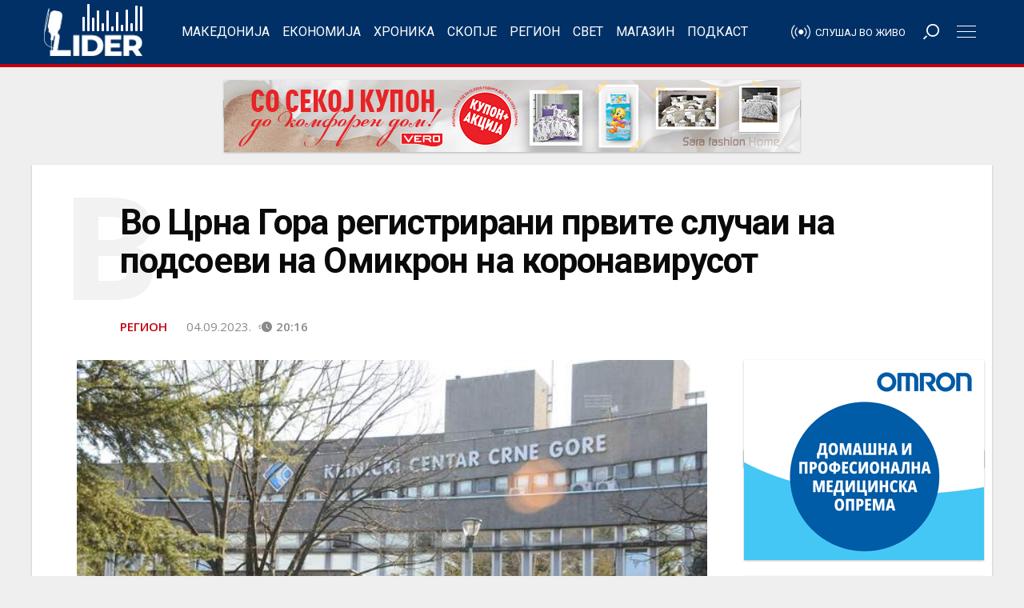

--- FILE ---
content_type: text/html; charset=UTF-8
request_url: https://lider.mk/vo-crna-gora-registrirani-prvite-sluchai-na-podsoevi-na-omikron-na-koronavirusot/
body_size: 49234
content:
<!doctype html>
<html lang="mk-MK"
      prefix="og: http://ogp.me/ns#">
<head>
  <meta name="viewport" content="width=device-width, initial-scale=1, shrink-to-fit=no, user-scalable=no">
  <meta charset="UTF-8" >
  <link rel="pingback" href="https://lider.mk/xmlrpc.php" />
  <meta name='robots' content='index, follow, max-image-preview:large, max-snippet:-1, max-video-preview:-1' />

	<!-- This site is optimized with the Yoast SEO Premium plugin v26.8 (Yoast SEO v26.8) - https://yoast.com/product/yoast-seo-premium-wordpress/ -->
	<title>Во Црна Гора регистрирани првите случаи на подсоеви на Омикрон на коронавирусот - Радио Лидер</title>
	<link rel="canonical" href="https://lider.mk/vo-crna-gora-registrirani-prvite-sluchai-na-podsoevi-na-omikron-na-koronavirusot/" />
	<meta property="og:locale" content="mk_MK" />
	<meta property="og:type" content="article" />
	<meta property="og:title" content="Во Црна Гора регистрирани првите случаи на подсоеви на Омикрон на коронавирусот" />
	<meta property="og:description" content="Во Црна Гора се регистрирани првите случаи на зараза со подсоеви на Омикрон на корона вирусот ЕГ. 5. 1 (така..." />
	<meta property="og:url" content="https://lider.mk/vo-crna-gora-registrirani-prvite-sluchai-na-podsoevi-na-omikron-na-koronavirusot/" />
	<meta property="og:site_name" content="Радио Лидер" />
	<meta property="article:publisher" content="https://www.facebook.com/radiolider107.4/" />
	<meta property="article:published_time" content="2023-09-04T18:16:18+00:00" />
	<meta property="og:image" content="https://lider.mk/wp-content/uploads/2023/09/crna-gora-bolnica-korona.jpg" />
	<meta property="og:image:width" content="640" />
	<meta property="og:image:height" content="385" />
	<meta property="og:image:type" content="image/jpeg" />
	<meta name="author" content="Предраг Пандилов" />
	<meta name="twitter:card" content="summary_large_image" />
	<meta name="twitter:label1" content="Written by" />
	<meta name="twitter:data1" content="Предраг Пандилов" />
	<script type="application/ld+json" class="yoast-schema-graph">{"@context":"https://schema.org","@graph":[{"@type":"Article","@id":"https://lider.mk/vo-crna-gora-registrirani-prvite-sluchai-na-podsoevi-na-omikron-na-koronavirusot/#article","isPartOf":{"@id":"https://lider.mk/vo-crna-gora-registrirani-prvite-sluchai-na-podsoevi-na-omikron-na-koronavirusot/"},"author":{"name":"Предраг Пандилов","@id":"https://lider.mk/#/schema/person/63574dce9f83fcaf961734f133105dfd"},"headline":"Во Црна Гора регистрирани првите случаи на подсоеви на Омикрон на коронавирусот","datePublished":"2023-09-04T18:16:18+00:00","mainEntityOfPage":{"@id":"https://lider.mk/vo-crna-gora-registrirani-prvite-sluchai-na-podsoevi-na-omikron-na-koronavirusot/"},"wordCount":96,"publisher":{"@id":"https://lider.mk/#organization"},"image":{"@id":"https://lider.mk/vo-crna-gora-registrirani-prvite-sluchai-na-podsoevi-na-omikron-na-koronavirusot/#primaryimage"},"thumbnailUrl":"https://lider.mk/wp-content/uploads/2023/09/crna-gora-bolnica-korona.jpg","keywords":["црна гора","омикрон","омикрон мутација"],"articleSection":["Регион"],"inLanguage":"mk-MK"},{"@type":"WebPage","@id":"https://lider.mk/vo-crna-gora-registrirani-prvite-sluchai-na-podsoevi-na-omikron-na-koronavirusot/","url":"https://lider.mk/vo-crna-gora-registrirani-prvite-sluchai-na-podsoevi-na-omikron-na-koronavirusot/","name":"Во Црна Гора регистрирани првите случаи на подсоеви на Омикрон на коронавирусот - Радио Лидер","isPartOf":{"@id":"https://lider.mk/#website"},"primaryImageOfPage":{"@id":"https://lider.mk/vo-crna-gora-registrirani-prvite-sluchai-na-podsoevi-na-omikron-na-koronavirusot/#primaryimage"},"image":{"@id":"https://lider.mk/vo-crna-gora-registrirani-prvite-sluchai-na-podsoevi-na-omikron-na-koronavirusot/#primaryimage"},"thumbnailUrl":"https://lider.mk/wp-content/uploads/2023/09/crna-gora-bolnica-korona.jpg","datePublished":"2023-09-04T18:16:18+00:00","breadcrumb":{"@id":"https://lider.mk/vo-crna-gora-registrirani-prvite-sluchai-na-podsoevi-na-omikron-na-koronavirusot/#breadcrumb"},"inLanguage":"mk-MK","potentialAction":[{"@type":"ReadAction","target":["https://lider.mk/vo-crna-gora-registrirani-prvite-sluchai-na-podsoevi-na-omikron-na-koronavirusot/"]}]},{"@type":"ImageObject","inLanguage":"mk-MK","@id":"https://lider.mk/vo-crna-gora-registrirani-prvite-sluchai-na-podsoevi-na-omikron-na-koronavirusot/#primaryimage","url":"https://lider.mk/wp-content/uploads/2023/09/crna-gora-bolnica-korona.jpg","contentUrl":"https://lider.mk/wp-content/uploads/2023/09/crna-gora-bolnica-korona.jpg","width":640,"height":385},{"@type":"BreadcrumbList","@id":"https://lider.mk/vo-crna-gora-registrirani-prvite-sluchai-na-podsoevi-na-omikron-na-koronavirusot/#breadcrumb","itemListElement":[{"@type":"ListItem","position":1,"name":"Почетна","item":"https://lider.mk/"},{"@type":"ListItem","position":2,"name":"Регион","item":"https://lider.mk/kategorija/region/"},{"@type":"ListItem","position":3,"name":"Во Црна Гора регистрирани првите случаи на подсоеви на Омикрон на коронавирусот"}]},{"@type":"WebSite","@id":"https://lider.mk/#website","url":"https://lider.mk/","name":"Радио Лидер","description":"Го кажуваме она што другите се плашат и да го помислат…","publisher":{"@id":"https://lider.mk/#organization"},"alternateName":"Lider","potentialAction":[{"@type":"SearchAction","target":{"@type":"EntryPoint","urlTemplate":"https://lider.mk/?s={search_term_string}"},"query-input":{"@type":"PropertyValueSpecification","valueRequired":true,"valueName":"search_term_string"}}],"inLanguage":"mk-MK"},{"@type":"Organization","@id":"https://lider.mk/#organization","name":"Радио Лидер","alternateName":"Lider","url":"https://lider.mk/","logo":{"@type":"ImageObject","inLanguage":"mk-MK","@id":"https://lider.mk/#/schema/logo/image/","url":"https://lider.mk/wp-content/uploads/2025/01/lider_logo.png","contentUrl":"https://lider.mk/wp-content/uploads/2025/01/lider_logo.png","width":1200,"height":600,"caption":"Радио Лидер"},"image":{"@id":"https://lider.mk/#/schema/logo/image/"},"sameAs":["https://www.facebook.com/radiolider107.4/","https://www.instagram.com/lider107.4fm/"]},{"@type":"Person","@id":"https://lider.mk/#/schema/person/63574dce9f83fcaf961734f133105dfd","name":"Предраг Пандилов","image":{"@type":"ImageObject","inLanguage":"mk-MK","@id":"https://lider.mk/#/schema/person/image/","url":"https://secure.gravatar.com/avatar/430fd8028e06708ea534e4772701410b50642f2243e3eb7f7174e6718cad8c0c?s=96&d=mm&r=g","contentUrl":"https://secure.gravatar.com/avatar/430fd8028e06708ea534e4772701410b50642f2243e3eb7f7174e6718cad8c0c?s=96&d=mm&r=g","caption":"Предраг Пандилов"},"sameAs":["https://lider.mk"],"url":"https://lider.mk/author/pero/"}]}</script>
	<!-- / Yoast SEO Premium plugin. -->


<link rel='dns-prefetch' href='//fonts.googleapis.com' />
<link rel='dns-prefetch' href='//www.googletagmanager.com' />
<link rel="alternate" type="application/rss+xml" title="Радио Лидер &raquo; Фид" href="https://lider.mk/feed/" />
<link rel="alternate" title="oEmbed (JSON)" type="application/json+oembed" href="https://lider.mk/wp-json/oembed/1.0/embed?url=https%3A%2F%2Flider.mk%2Fvo-crna-gora-registrirani-prvite-sluchai-na-podsoevi-na-omikron-na-koronavirusot%2F" />
<link rel="alternate" title="oEmbed (XML)" type="text/xml+oembed" href="https://lider.mk/wp-json/oembed/1.0/embed?url=https%3A%2F%2Flider.mk%2Fvo-crna-gora-registrirani-prvite-sluchai-na-podsoevi-na-omikron-na-koronavirusot%2F&#038;format=xml" />
      <!-- facebook -->
      <meta property="fb:app_id" content="433651274404224"/>
      <meta property="og:type" content="article"/>
      <meta property="og:title" content="Во Црна Гора регистрирани првите случаи на подсоеви на Омикрон на коронавирусот"/>
      <meta property="og:description" content="Во Црна Гора се регистрирани првите случаи на зараза со подсоеви на Омикрон на корона вирусот ЕГ. 5. 1 (така..."/>
      <meta property="og:url" content="https://lider.mk/vo-crna-gora-registrirani-prvite-sluchai-na-podsoevi-na-omikron-na-koronavirusot/"/>
      <meta property="og:image" content="https://lider.mk/wp-content/uploads/2023/09/crna-gora-bolnica-korona.jpg"/>
      <meta property="og:site_name" content="Радио Лидер"/>
      <!-- twitter -->
      <meta name="twitter:card" content="summary" />
      <meta name="twitter:title" content="Во Црна Гора регистрирани првите случаи на подсоеви на Омикрон на коронавирусот" />
      <meta name="twitter:description" content="Во Црна Гора се регистрирани првите случаи на зараза со подсоеви на Омикрон на корона вирусот ЕГ. 5. 1 (така..." />
      <meta name="twitter:url" content="https://lider.mk/vo-crna-gora-registrirani-prvite-sluchai-na-podsoevi-na-omikron-na-koronavirusot/" />
      <meta name="twitter:image" content="https://lider.mk/wp-content/uploads/2023/09/crna-gora-bolnica-korona.jpg" />
    <style id='wp-img-auto-sizes-contain-inline-css' type='text/css'>
img:is([sizes=auto i],[sizes^="auto," i]){contain-intrinsic-size:3000px 1500px}
/*# sourceURL=wp-img-auto-sizes-contain-inline-css */
</style>
<style id='wp-block-library-inline-css' type='text/css'>
:root{--wp-block-synced-color:#7a00df;--wp-block-synced-color--rgb:122,0,223;--wp-bound-block-color:var(--wp-block-synced-color);--wp-editor-canvas-background:#ddd;--wp-admin-theme-color:#007cba;--wp-admin-theme-color--rgb:0,124,186;--wp-admin-theme-color-darker-10:#006ba1;--wp-admin-theme-color-darker-10--rgb:0,107,160.5;--wp-admin-theme-color-darker-20:#005a87;--wp-admin-theme-color-darker-20--rgb:0,90,135;--wp-admin-border-width-focus:2px}@media (min-resolution:192dpi){:root{--wp-admin-border-width-focus:1.5px}}.wp-element-button{cursor:pointer}:root .has-very-light-gray-background-color{background-color:#eee}:root .has-very-dark-gray-background-color{background-color:#313131}:root .has-very-light-gray-color{color:#eee}:root .has-very-dark-gray-color{color:#313131}:root .has-vivid-green-cyan-to-vivid-cyan-blue-gradient-background{background:linear-gradient(135deg,#00d084,#0693e3)}:root .has-purple-crush-gradient-background{background:linear-gradient(135deg,#34e2e4,#4721fb 50%,#ab1dfe)}:root .has-hazy-dawn-gradient-background{background:linear-gradient(135deg,#faaca8,#dad0ec)}:root .has-subdued-olive-gradient-background{background:linear-gradient(135deg,#fafae1,#67a671)}:root .has-atomic-cream-gradient-background{background:linear-gradient(135deg,#fdd79a,#004a59)}:root .has-nightshade-gradient-background{background:linear-gradient(135deg,#330968,#31cdcf)}:root .has-midnight-gradient-background{background:linear-gradient(135deg,#020381,#2874fc)}:root{--wp--preset--font-size--normal:16px;--wp--preset--font-size--huge:42px}.has-regular-font-size{font-size:1em}.has-larger-font-size{font-size:2.625em}.has-normal-font-size{font-size:var(--wp--preset--font-size--normal)}.has-huge-font-size{font-size:var(--wp--preset--font-size--huge)}.has-text-align-center{text-align:center}.has-text-align-left{text-align:left}.has-text-align-right{text-align:right}.has-fit-text{white-space:nowrap!important}#end-resizable-editor-section{display:none}.aligncenter{clear:both}.items-justified-left{justify-content:flex-start}.items-justified-center{justify-content:center}.items-justified-right{justify-content:flex-end}.items-justified-space-between{justify-content:space-between}.screen-reader-text{border:0;clip-path:inset(50%);height:1px;margin:-1px;overflow:hidden;padding:0;position:absolute;width:1px;word-wrap:normal!important}.screen-reader-text:focus{background-color:#ddd;clip-path:none;color:#444;display:block;font-size:1em;height:auto;left:5px;line-height:normal;padding:15px 23px 14px;text-decoration:none;top:5px;width:auto;z-index:100000}html :where(.has-border-color){border-style:solid}html :where([style*=border-top-color]){border-top-style:solid}html :where([style*=border-right-color]){border-right-style:solid}html :where([style*=border-bottom-color]){border-bottom-style:solid}html :where([style*=border-left-color]){border-left-style:solid}html :where([style*=border-width]){border-style:solid}html :where([style*=border-top-width]){border-top-style:solid}html :where([style*=border-right-width]){border-right-style:solid}html :where([style*=border-bottom-width]){border-bottom-style:solid}html :where([style*=border-left-width]){border-left-style:solid}html :where(img[class*=wp-image-]){height:auto;max-width:100%}:where(figure){margin:0 0 1em}html :where(.is-position-sticky){--wp-admin--admin-bar--position-offset:var(--wp-admin--admin-bar--height,0px)}@media screen and (max-width:600px){html :where(.is-position-sticky){--wp-admin--admin-bar--position-offset:0px}}

/*# sourceURL=wp-block-library-inline-css */
</style><style id='global-styles-inline-css' type='text/css'>
:root{--wp--preset--aspect-ratio--square: 1;--wp--preset--aspect-ratio--4-3: 4/3;--wp--preset--aspect-ratio--3-4: 3/4;--wp--preset--aspect-ratio--3-2: 3/2;--wp--preset--aspect-ratio--2-3: 2/3;--wp--preset--aspect-ratio--16-9: 16/9;--wp--preset--aspect-ratio--9-16: 9/16;--wp--preset--color--black: #000000;--wp--preset--color--cyan-bluish-gray: #abb8c3;--wp--preset--color--white: #ffffff;--wp--preset--color--pale-pink: #f78da7;--wp--preset--color--vivid-red: #cf2e2e;--wp--preset--color--luminous-vivid-orange: #ff6900;--wp--preset--color--luminous-vivid-amber: #fcb900;--wp--preset--color--light-green-cyan: #7bdcb5;--wp--preset--color--vivid-green-cyan: #00d084;--wp--preset--color--pale-cyan-blue: #8ed1fc;--wp--preset--color--vivid-cyan-blue: #0693e3;--wp--preset--color--vivid-purple: #9b51e0;--wp--preset--gradient--vivid-cyan-blue-to-vivid-purple: linear-gradient(135deg,rgb(6,147,227) 0%,rgb(155,81,224) 100%);--wp--preset--gradient--light-green-cyan-to-vivid-green-cyan: linear-gradient(135deg,rgb(122,220,180) 0%,rgb(0,208,130) 100%);--wp--preset--gradient--luminous-vivid-amber-to-luminous-vivid-orange: linear-gradient(135deg,rgb(252,185,0) 0%,rgb(255,105,0) 100%);--wp--preset--gradient--luminous-vivid-orange-to-vivid-red: linear-gradient(135deg,rgb(255,105,0) 0%,rgb(207,46,46) 100%);--wp--preset--gradient--very-light-gray-to-cyan-bluish-gray: linear-gradient(135deg,rgb(238,238,238) 0%,rgb(169,184,195) 100%);--wp--preset--gradient--cool-to-warm-spectrum: linear-gradient(135deg,rgb(74,234,220) 0%,rgb(151,120,209) 20%,rgb(207,42,186) 40%,rgb(238,44,130) 60%,rgb(251,105,98) 80%,rgb(254,248,76) 100%);--wp--preset--gradient--blush-light-purple: linear-gradient(135deg,rgb(255,206,236) 0%,rgb(152,150,240) 100%);--wp--preset--gradient--blush-bordeaux: linear-gradient(135deg,rgb(254,205,165) 0%,rgb(254,45,45) 50%,rgb(107,0,62) 100%);--wp--preset--gradient--luminous-dusk: linear-gradient(135deg,rgb(255,203,112) 0%,rgb(199,81,192) 50%,rgb(65,88,208) 100%);--wp--preset--gradient--pale-ocean: linear-gradient(135deg,rgb(255,245,203) 0%,rgb(182,227,212) 50%,rgb(51,167,181) 100%);--wp--preset--gradient--electric-grass: linear-gradient(135deg,rgb(202,248,128) 0%,rgb(113,206,126) 100%);--wp--preset--gradient--midnight: linear-gradient(135deg,rgb(2,3,129) 0%,rgb(40,116,252) 100%);--wp--preset--font-size--small: 13px;--wp--preset--font-size--medium: 20px;--wp--preset--font-size--large: 36px;--wp--preset--font-size--x-large: 42px;--wp--preset--spacing--20: 0.44rem;--wp--preset--spacing--30: 0.67rem;--wp--preset--spacing--40: 1rem;--wp--preset--spacing--50: 1.5rem;--wp--preset--spacing--60: 2.25rem;--wp--preset--spacing--70: 3.38rem;--wp--preset--spacing--80: 5.06rem;--wp--preset--shadow--natural: 6px 6px 9px rgba(0, 0, 0, 0.2);--wp--preset--shadow--deep: 12px 12px 50px rgba(0, 0, 0, 0.4);--wp--preset--shadow--sharp: 6px 6px 0px rgba(0, 0, 0, 0.2);--wp--preset--shadow--outlined: 6px 6px 0px -3px rgb(255, 255, 255), 6px 6px rgb(0, 0, 0);--wp--preset--shadow--crisp: 6px 6px 0px rgb(0, 0, 0);}:where(.is-layout-flex){gap: 0.5em;}:where(.is-layout-grid){gap: 0.5em;}body .is-layout-flex{display: flex;}.is-layout-flex{flex-wrap: wrap;align-items: center;}.is-layout-flex > :is(*, div){margin: 0;}body .is-layout-grid{display: grid;}.is-layout-grid > :is(*, div){margin: 0;}:where(.wp-block-columns.is-layout-flex){gap: 2em;}:where(.wp-block-columns.is-layout-grid){gap: 2em;}:where(.wp-block-post-template.is-layout-flex){gap: 1.25em;}:where(.wp-block-post-template.is-layout-grid){gap: 1.25em;}.has-black-color{color: var(--wp--preset--color--black) !important;}.has-cyan-bluish-gray-color{color: var(--wp--preset--color--cyan-bluish-gray) !important;}.has-white-color{color: var(--wp--preset--color--white) !important;}.has-pale-pink-color{color: var(--wp--preset--color--pale-pink) !important;}.has-vivid-red-color{color: var(--wp--preset--color--vivid-red) !important;}.has-luminous-vivid-orange-color{color: var(--wp--preset--color--luminous-vivid-orange) !important;}.has-luminous-vivid-amber-color{color: var(--wp--preset--color--luminous-vivid-amber) !important;}.has-light-green-cyan-color{color: var(--wp--preset--color--light-green-cyan) !important;}.has-vivid-green-cyan-color{color: var(--wp--preset--color--vivid-green-cyan) !important;}.has-pale-cyan-blue-color{color: var(--wp--preset--color--pale-cyan-blue) !important;}.has-vivid-cyan-blue-color{color: var(--wp--preset--color--vivid-cyan-blue) !important;}.has-vivid-purple-color{color: var(--wp--preset--color--vivid-purple) !important;}.has-black-background-color{background-color: var(--wp--preset--color--black) !important;}.has-cyan-bluish-gray-background-color{background-color: var(--wp--preset--color--cyan-bluish-gray) !important;}.has-white-background-color{background-color: var(--wp--preset--color--white) !important;}.has-pale-pink-background-color{background-color: var(--wp--preset--color--pale-pink) !important;}.has-vivid-red-background-color{background-color: var(--wp--preset--color--vivid-red) !important;}.has-luminous-vivid-orange-background-color{background-color: var(--wp--preset--color--luminous-vivid-orange) !important;}.has-luminous-vivid-amber-background-color{background-color: var(--wp--preset--color--luminous-vivid-amber) !important;}.has-light-green-cyan-background-color{background-color: var(--wp--preset--color--light-green-cyan) !important;}.has-vivid-green-cyan-background-color{background-color: var(--wp--preset--color--vivid-green-cyan) !important;}.has-pale-cyan-blue-background-color{background-color: var(--wp--preset--color--pale-cyan-blue) !important;}.has-vivid-cyan-blue-background-color{background-color: var(--wp--preset--color--vivid-cyan-blue) !important;}.has-vivid-purple-background-color{background-color: var(--wp--preset--color--vivid-purple) !important;}.has-black-border-color{border-color: var(--wp--preset--color--black) !important;}.has-cyan-bluish-gray-border-color{border-color: var(--wp--preset--color--cyan-bluish-gray) !important;}.has-white-border-color{border-color: var(--wp--preset--color--white) !important;}.has-pale-pink-border-color{border-color: var(--wp--preset--color--pale-pink) !important;}.has-vivid-red-border-color{border-color: var(--wp--preset--color--vivid-red) !important;}.has-luminous-vivid-orange-border-color{border-color: var(--wp--preset--color--luminous-vivid-orange) !important;}.has-luminous-vivid-amber-border-color{border-color: var(--wp--preset--color--luminous-vivid-amber) !important;}.has-light-green-cyan-border-color{border-color: var(--wp--preset--color--light-green-cyan) !important;}.has-vivid-green-cyan-border-color{border-color: var(--wp--preset--color--vivid-green-cyan) !important;}.has-pale-cyan-blue-border-color{border-color: var(--wp--preset--color--pale-cyan-blue) !important;}.has-vivid-cyan-blue-border-color{border-color: var(--wp--preset--color--vivid-cyan-blue) !important;}.has-vivid-purple-border-color{border-color: var(--wp--preset--color--vivid-purple) !important;}.has-vivid-cyan-blue-to-vivid-purple-gradient-background{background: var(--wp--preset--gradient--vivid-cyan-blue-to-vivid-purple) !important;}.has-light-green-cyan-to-vivid-green-cyan-gradient-background{background: var(--wp--preset--gradient--light-green-cyan-to-vivid-green-cyan) !important;}.has-luminous-vivid-amber-to-luminous-vivid-orange-gradient-background{background: var(--wp--preset--gradient--luminous-vivid-amber-to-luminous-vivid-orange) !important;}.has-luminous-vivid-orange-to-vivid-red-gradient-background{background: var(--wp--preset--gradient--luminous-vivid-orange-to-vivid-red) !important;}.has-very-light-gray-to-cyan-bluish-gray-gradient-background{background: var(--wp--preset--gradient--very-light-gray-to-cyan-bluish-gray) !important;}.has-cool-to-warm-spectrum-gradient-background{background: var(--wp--preset--gradient--cool-to-warm-spectrum) !important;}.has-blush-light-purple-gradient-background{background: var(--wp--preset--gradient--blush-light-purple) !important;}.has-blush-bordeaux-gradient-background{background: var(--wp--preset--gradient--blush-bordeaux) !important;}.has-luminous-dusk-gradient-background{background: var(--wp--preset--gradient--luminous-dusk) !important;}.has-pale-ocean-gradient-background{background: var(--wp--preset--gradient--pale-ocean) !important;}.has-electric-grass-gradient-background{background: var(--wp--preset--gradient--electric-grass) !important;}.has-midnight-gradient-background{background: var(--wp--preset--gradient--midnight) !important;}.has-small-font-size{font-size: var(--wp--preset--font-size--small) !important;}.has-medium-font-size{font-size: var(--wp--preset--font-size--medium) !important;}.has-large-font-size{font-size: var(--wp--preset--font-size--large) !important;}.has-x-large-font-size{font-size: var(--wp--preset--font-size--x-large) !important;}
/*# sourceURL=global-styles-inline-css */
</style>

<style id='classic-theme-styles-inline-css' type='text/css'>
/*! This file is auto-generated */
.wp-block-button__link{color:#fff;background-color:#32373c;border-radius:9999px;box-shadow:none;text-decoration:none;padding:calc(.667em + 2px) calc(1.333em + 2px);font-size:1.125em}.wp-block-file__button{background:#32373c;color:#fff;text-decoration:none}
/*# sourceURL=/wp-includes/css/classic-themes.min.css */
</style>
<link rel='stylesheet' id='google-fonts-css' href='//fonts.googleapis.com/css2?family=Open+Sans:ital,wght@0,400;0,600;0,700;1,400;1,600;1,700&#038;family=Roboto:ital,wght@0,300;0,400;0,500;0,700;0,900;1,400;1,700&#038;family=Roboto+Condensed:ital,wght@0,400;0,700;1,400;1,700&#038;display=swap' type='text/css' media='all' />
<link rel='stylesheet' id='fontawesome-all-min-css' href='https://lider.mk/wp-content/themes/lider/assets/fontawesome5/css/all.min.css?x60162' type='text/css' media='all' />
<link rel='stylesheet' id='stuffpost-weart-fonts-css' href='https://fonts.googleapis.com/css?family=Open+Sans%7CRoboto&#038;subset' type='text/css' media='all' />
<link rel='stylesheet' id='stuffpost-weart-style-css' href='https://lider.mk/wp-content/themes/lider/assets/weart.css?x60162' type='text/css' media='all' />
<link rel='stylesheet' id='stuffpost-style-css' href='https://lider.mk/wp-content/themes/lider/style.css?x60162' type='text/css' media='all' />
<link rel='stylesheet' id='main-style-css' href='https://lider.mk/wp-content/themes/lider/style.css?x60162' type='text/css' media='all' />
<style id='main-style-inline-css' type='text/css'>

                    .post-container .post-content blockquote:before, .post-container .comment-content blockquote:before,
                    .woocommerce .button:hover, .woocommerce #review_form #respond .form-submit input:hover,
                    .woocommerce .woocommerce-error:before, .woocommerce .woocommerce-info:before, .woocommerce .woocommerce-message:before,
                    .woocommerce div.product p.price,
                    .section-video .carousel-indicators li.active,
                    .lh-1 a:hover,
                    .l-1 a,
                    #llc_comments_button:hover, #submit:hover,
                    .c-1, ch-1:hover { color: #003066 !important }

                    .woocommerce span.onsale,
                    .format-video.itemInner:after, .format-video.itemGrid:after, .format-audio.itemInner:after, .format-audio.itemGrid:after, .format-gallery.itemInner:after, .format-gallery.itemGrid:after, .sticky.itemInner:after, .sticky.itemGrid:after,
                    .bgh-1:hover,
                    .sectionTitle span:before,
                    #llc_comments_button, #submit,
                    .bg-1 { background-color: #003066 !important }

                    .post-container .post-content a, .post-container .comment-content a,
                    .post-container .post-content blockquote,
                    .post-container .comment-content blockquote,
                    .archive-title,
                    .section-video .carousel-indicators li.active,
                    .post-container .lead:after,
                    .home-recommendation,
                    .video-post-header .lead:after,
                    .video-post,
                    .article-header,
                    #footer,
                    #search-menu input[type=search],
                    #llc_comments_button:hover, #submit:hover,
                    .brd-1{ border-color: #003066 !important }

                    .woocommerce .woocommerce-error, .woocommerce .woocommerce-info, .woocommerce .woocommerce-message { border-top-color: #003066 }

                    .itemInner:hover .title:before{ background: linear-gradient(to bottom, transparent 0%, #003066 50%, #003066 100%); }
                    .itemInner .bg:before{ background: linear-gradient(-45deg,#000, #003066 ); }
                    #footer .footer-content:after{ background: linear-gradient(to bottom, transparent, #003066 ); }
                    

                    .l-meta a, .lh-meta a:hover,
                    .woocommerce div.product .product_meta,
                    .widget_rss ul li .rss-date,
                    .c-meta,.ch-meta:hover { color: #8a8a8a !important; }

                    .woocommerce .price_slider.ui-widget-content,
                    .bg-meta,.bgh-meta:hover  { background-color: #8a8a8a !important; }

                    .brd-meta,
                    .post-content table td, .post-content table th, .comment-content table td, .comment-content table th { border-color: #8a8a8a !important }
                    

                    .l-black a,
                    .lh-black a:hover,
                    .woocommerce .page-title,
                    .woocommerce .button, .woocommerce #review_form #respond .form-submit input,
                    .woocommerce ul.products li.product .price,
                    .woocommerce .button, .woocommerce #review_form #respond .form-submit input,
                    .woocommerce ul.products li.product .price,
                    .c-black, .ch-black:hover { color: #0a0a0a !important; }

                    .menu-mobile .mobile-menu-inner .social ul li,
                    .menu-mobile .mobile-menu-inner .items ul li a .hover,
                    .woocommerce .button:hover, .woocommerce #review_form #respond .form-submit input:hover,
                    .woocommerce .price_slider .ui-slider-range, .woocommerce .price_slider .ui-slider-handle,
                    .bgh-black:hover,
                    .bg-black { background-color: #0a0a0a !important; }

                    .brd-black{border-color: #0a0a0a !important;}
                    

                    .l-white a,
                    .lh-white a:hover,
                    .format-video.itemInner:after, .format-video.itemGrid:after, .format-audio.itemInner:after, .format-audio.itemGrid:after, .format-gallery.itemInner:after, .format-gallery.itemGrid:after, .sticky.itemInner:after, .sticky.itemGrid:after,
                    .woocommerce span.onsale,
                    #llc_comments_button, #submit,
                    .c-white,.ch-white:hover { color: #FFF !important; }


                    .section-video .carousel-indicators li.active,
                    .bgh-white:hover,
                    .bg-white { background-color: #FFF !important; }

                    .section-video .carousel-indicators li.active:before {
                    border-color: transparent #FFF transparent transparent; }
                    

                  .f-main,
                  .comment-list .comment-body .comment-meta,
                  h1, .h1, h2, .h2, h3, .h3, h4, .h4, h5, .h5, h6,
                  .woocommerce .page-title,
                  .woocommerce div.product h1,
                  .woocommerce div.product h2,
                  .woocommerce div.product h3,
                  .woocommerce div.product h4,
                  .woocommerce div.product #reviews #review_form #respond #reply-title,
                  .woocommerce div.product .woocommerce-tabs ul.tabs li,
                  .woocommerce ul.product_list_widget li .product-title,.woocommerce .button,
                  .woocommerce #review_form #respond .form-submit input,
                  .woocommerce span.onsale,
                  #llc_comments_button, #submit,
                  .widget_rss ul li .rsswidget, .h6,
                  #desktop-menu .dropdown .dropdown-menu .dropdown-item{
                    font-family: Roboto !important;
                  }
                  

                  .f-text,
                  .woocommerce .woocommerce-result-count,
                  .woocommerce div.product #reviews #review_form #respond .comment-form-comment,
                  .woocommerce div.product #reviews #review_form #respond .comment-form-email,
                  .woocommerce div.product #reviews #review_form #respond .comment-form-author {
                    font-family: Open Sans !important;
                  }
                  
/*# sourceURL=main-style-inline-css */
</style>
<script type="text/javascript" src="https://lider.mk/wp-includes/js/jquery/jquery.min.js?x60162" id="jquery-core-js"></script>
<script type="text/javascript" src="https://lider.mk/wp-includes/js/jquery/jquery-migrate.min.js?x60162" id="jquery-migrate-js"></script>
<link rel="EditURI" type="application/rsd+xml" title="RSD" href="https://lider.mk/xmlrpc.php?rsd" />
<meta name="generator" content="Site Kit by Google 1.171.0" /><style type="text/css" id="custom-background-css">
body.custom-background { background-color: #efefef; }
</style>
	<link rel="icon" href="https://lider.mk/wp-content/uploads/2021/03/cropped-favicon-32x32.jpg?x60162" sizes="32x32" />
<link rel="icon" href="https://lider.mk/wp-content/uploads/2021/03/cropped-favicon-192x192.jpg?x60162" sizes="192x192" />
<link rel="apple-touch-icon" href="https://lider.mk/wp-content/uploads/2021/03/cropped-favicon-180x180.jpg?x60162" />
<meta name="msapplication-TileImage" content="https://lider.mk/wp-content/uploads/2021/03/cropped-favicon-270x270.jpg" />
		<style type="text/css" id="wp-custom-css">
			


.najnovi-vesti {
    position: relative;
    display: flex;
    flex-wrap: wrap;
    margin-top: 0.25rem; /* Reduced to close gap above */
    margin-bottom: 0.25rem; /* Reduced to close gap below */
		</style>
		<style>
.ai-viewports                 {--ai: 1;}
.ai-viewport-3                { display: none !important;}
.ai-viewport-2                { display: none !important;}
.ai-viewport-1                { display: inherit !important;}
.ai-viewport-0                { display: none !important;}
@media (min-width: 768px) and (max-width: 991px) {
.ai-viewport-1                { display: none !important;}
.ai-viewport-2                { display: inherit !important;}
}
@media (max-width: 767px) {
.ai-viewport-1                { display: none !important;}
.ai-viewport-3                { display: inherit !important;}
}
</style>
  
 <!-- Global site tag (gtag.js) - Google Analytics -->
<script async src="https://www.googletagmanager.com/gtag/js?id=UA-39697159-1"></script>
<script>
  window.dataLayer = window.dataLayer || [];
  function gtag(){dataLayer.push(arguments);}
  gtag('js', new Date());

  gtag('config', 'UA-39697159-1');
</script>
 
</head>
<body data-rsssl=1 class="wp-singular post-template-default single single-post postid-198990 single-format-standard custom-background wp-theme-lider">

<script>
  window.fbAsyncInit = function() {
    FB.init({
      appId      : '433651274404224',
      xfbml      : true,
      version    : 'v10.0'
    });
    FB.AppEvents.logPageView();
  };

  (function(d, s, id){
     var js, fjs = d.getElementsByTagName(s)[0];
     if (d.getElementById(id)) {return;}
     js = d.createElement(s); js.id = id;
     js.src = "https://connect.facebook.net/mk_MK/sdk.js";
     fjs.parentNode.insertBefore(js, fjs);
   }(document, 'script', 'facebook-jssdk'));
</script>

<!-- MENU -->
<!-- MAIN MENU -->
  <div class="menu-divider"></div>
  <div id="main-menu" class="f-main sticky-header bg-1">
    <div class="container  d-flex align-items-center position-relative">

              <div class="logo menu-logo f-main l-white lh-white" itemscope>
                      <a href="https://lider.mk/" rel="home" >
              Радио Лидер            </a>
            <div class="equalizer">
              <span class="item" style="animation-delay: -0.8s;"></span>
              <span class="item" style="animation-delay: -1.3s;"></span>
              <span class="item" style="animation-delay: -2.6s;"></span>
              <span class="item" style="animation-delay: -3.3s;"></span>
              <span class="item" style="animation-delay: -4.9s;"></span>
              <span class="item" style="animation-delay: -5.6s;"></span>
              <span class="item" style="animation-delay: -6.9s;"></span>
              <span class="item" style="animation-delay: -7.9s;"></span>
              <span class="item" style="animation-delay: -8.3s;"></span>
              <span class="item" style="animation-delay: -9.6s;"></span>
              <span class="item" style="animation-delay: -10.6s;"></span>
              <span class="item" style="animation-delay: -11.2s;"></span>
              <span class="item" style="animation-delay: -12.6s;"></span>
            </div>
                  </div><!-- .logo -->
      
      <div class="d-flex align-items-center
        mx-auto">
              <nav class="navbar navbar-expand l-white lh-white px-1 position-static text-uppercase" role="navigation">
          <ul id="desktop-menu" class="navbar-nav px-2 d-none"><li id="menu-item-16" class="menu-item menu-item-type-taxonomy menu-item-object-category menu-item-16"><a href="https://lider.mk/kategorija/makedonija/">Македонија</a></li>
<li id="menu-item-17" class="menu-item menu-item-type-taxonomy menu-item-object-category menu-item-17"><a href="https://lider.mk/kategorija/ekonomija/">Економија</a></li>
<li id="menu-item-18" class="menu-item menu-item-type-taxonomy menu-item-object-category menu-item-18"><a href="https://lider.mk/kategorija/hronika/">Хроника</a></li>
<li id="menu-item-19" class="menu-item menu-item-type-taxonomy menu-item-object-category menu-item-19"><a href="https://lider.mk/kategorija/skopje/">Скопје</a></li>
<li id="menu-item-20" class="menu-item menu-item-type-taxonomy menu-item-object-category current-post-ancestor current-menu-parent current-post-parent menu-item-20"><a href="https://lider.mk/kategorija/region/">Регион</a></li>
<li id="menu-item-21" class="menu-item menu-item-type-taxonomy menu-item-object-category menu-item-21"><a href="https://lider.mk/kategorija/svet/">Свет</a></li>
<li id="menu-item-22" class="menu-item menu-item-type-taxonomy menu-item-object-category menu-item-22"><a href="https://lider.mk/kategorija/magazin/">Магазин</a></li>
<li id="menu-item-905" class="menu-item menu-item-type-taxonomy menu-item-object-category menu-item-905"><a href="https://lider.mk/kategorija/podcast/">Подкаст</a></li>
</ul>        </nav>
            </div>

      <div class="d-flex align-items-center">
        <div id="listen-live" class="bg-1 c-white ch-white">
        <a href="https://liderfm.ipradio.mk/;?type=http&nocache=4559" target="_blank" class="listen-live-button">
		  <svg viewBox="0 0 200 145" fill="none" xmlns="http://www.w3.org/2000/svg" id="ListenLive"><style>@-webkit-keyframes kf_el_eW8H6XPKe3_an_FmTZo7O1i{0%{opacity: 0;}17.54%{opacity: 0;}35.09%{opacity: 1;}61.40%{opacity: 1;}87.72%{opacity: 0;}100%{opacity: 0;}}@keyframes  kf_el_eW8H6XPKe3_an_FmTZo7O1i{0%{opacity: 0;}17.54%{opacity: 0;}35.09%{opacity: 1;}61.40%{opacity: 1;}87.72%{opacity: 0;}100%{opacity: 0;}}@-webkit-keyframes kf_el_RiEnzreLan_an_4l_EVzJmK{0%{opacity: 0;}8.77%{opacity: 0;}26.32%{opacity: 1;}61.40%{opacity: 1;}96.49%{opacity: 0;}100%{opacity: 0;}}@keyframes  kf_el_RiEnzreLan_an_4l_EVzJmK{0%{opacity: 0;}8.77%{opacity: 0;}26.32%{opacity: 1;}61.40%{opacity: 1;}96.49%{opacity: 0;}100%{opacity: 0;}}#ListenLive *{-webkit-animation-duration: 1.9s;animation-duration: 1.9s;-webkit-animation-iteration-count: infinite;animation-iteration-count: infinite;-webkit-animation-timing-function: cubic-bezier(0, 0, 1, 1);animation-timing-function: cubic-bezier(0, 0, 1, 1);}#el_eW8H6XPKe3{-webkit-animation-fill-mode: backwards;animation-fill-mode: backwards;opacity: 0;-webkit-animation-name: kf_el_eW8H6XPKe3_an_FmTZo7O1i;animation-name: kf_el_eW8H6XPKe3_an_FmTZo7O1i;-webkit-animation-timing-function: cubic-bezier(0.42, 0, 0.58, 1);animation-timing-function: cubic-bezier(0.42, 0, 0.58, 1);}#el_RiEnzreLan{-webkit-animation-fill-mode: backwards;animation-fill-mode: backwards;opacity: 0;-webkit-animation-name: kf_el_RiEnzreLan_an_4l_EVzJmK;animation-name: kf_el_RiEnzreLan_an_4l_EVzJmK;-webkit-animation-timing-function: cubic-bezier(0.42, 0, 0.58, 1);animation-timing-function: cubic-bezier(0.42, 0, 0.58, 1);}#el_XT5wHss_0-{}#el_XT5wHss_0-_an_OiJukzuf-{-webkit-transform: translate(102.13579940795898px, 71.65184783935547px) scale(1, 1) translate(-102.13579940795898px, -71.65184783935547px);transform: translate(102.13579940795898px, 71.65184783935547px) scale(1, 1) translate(-102.13579940795898px, -71.65184783935547px);}</style>
              <path fill-rule="evenodd" clip-rule="evenodd" d="M36.5067 1.65097C38.5014 3.64502 38.5019 6.87848 36.5078 8.87313C19.6717 25.7144 10.2137 48.5529 10.2137 72.3664C10.2137 96.1799 19.6717 119.018 36.5078 135.86C38.5019 137.854 38.5014 141.088 36.5067 143.082C34.5121 145.076 31.2786 145.075 29.2846 143.081C10.5337 124.324 0 98.8882 0 72.3664C0 45.8446 10.5337 20.4086 29.2846 1.65206C31.2786 -0.34258 34.5121 -0.343068 36.5067 1.65097ZM163.493 1.65097C165.488 -0.343068 168.721 -0.34258 170.715 1.65206C189.466 20.4086 200 45.8446 200 72.3664C200 98.8882 189.466 124.324 170.715 143.081C168.721 145.075 165.488 145.076 163.493 143.082C161.499 141.088 161.498 137.854 163.492 135.86C180.328 119.018 189.786 96.1799 189.786 72.3664C189.786 48.5529 180.328 25.7144 163.492 8.87313C161.498 6.87848 161.499 3.64502 163.493 1.65097Z" id="el_eW8H6XPKe3"></path>
              <path fill-rule="evenodd" clip-rule="evenodd" d="M63.3703 28.4192C65.3635 30.4146 65.3617 33.6481 63.3663 35.6413C58.5462 40.456 54.7225 46.1735 52.1136 52.4669C49.5047 58.7603 48.1619 65.5062 48.1619 72.319C48.1619 79.1317 49.5047 85.8777 52.1136 92.1711C54.7225 98.4645 58.5462 104.182 63.3663 108.997C65.3617 110.99 65.3635 114.223 63.3703 116.219C61.377 118.214 58.1436 118.216 56.1481 116.223C50.3785 110.46 45.8014 103.616 42.6785 96.0823C39.5556 88.549 37.9482 80.474 37.9482 72.319C37.9482 64.164 39.5556 56.089 42.6785 48.5557C45.8014 41.0223 50.3785 34.1784 56.1481 28.4151C58.1436 26.4219 61.377 26.4237 63.3703 28.4192ZM136.631 28.5141C138.624 26.5186 141.857 26.5168 143.853 28.5101C149.622 34.2733 154.2 41.1172 157.322 48.6506C160.445 56.1839 162.053 64.2589 162.053 72.4139C162.053 80.5689 160.445 88.6439 157.322 96.1772C154.2 103.711 149.622 110.555 143.853 116.318C141.857 118.311 138.624 118.309 136.631 116.314C134.637 114.318 134.639 111.085 136.635 109.092C141.455 104.277 145.278 98.5594 147.887 92.266C150.496 85.9726 151.839 79.2266 151.839 72.4139C151.839 65.6012 150.496 58.8552 147.887 52.5618C145.278 46.2684 141.455 40.5509 136.635 35.7362C134.639 33.743 134.637 30.5095 136.631 28.5141Z" id="el_RiEnzreLan"></path>
              <path d="M102.136 97.186C116.238 97.186 127.67 85.754 127.67 71.6518C127.67 57.5497 116.238 46.1177 102.136 46.1177C88.0336 46.1177 76.6016 57.5497 76.6016 71.6518C76.6016 85.754 88.0336 97.186 102.136 97.186Z" id="el_XT5wHss_0-"></path>
          </svg>
          <span class="d-none d-xl-flex">Слушај во живо</span>
          <span class="d-flex d-xl-none">Слушај</span>
        </a>
        </div>
                  <div id="search" class="c-white ch-white">
			<svg id="icon-search" viewBox="0 0 24 24"><path d="M1.9 20.1l1.3 1.3 3.9-3.9-1.2-1.3c0-.1-4 3.9-4 3.9zM14 1.9c-4.4 0-8 3.6-8 8 0 1.7.6 3.3 1.5 4.6L9 16.1c1.4 1.1 3.1 1.8 5 1.8 4.4 0 8-3.6 8-8s-3.6-8-8-8zm0 14.2c-3.4 0-6.2-2.8-6.2-6.2s2.7-6.2 6.2-6.2 6.2 2.8 6.2 6.2-2.8 6.2-6.2 6.2z"></path></svg>
          </div>
                <div id="bars" class="bg-1 c-white ch-white"><i class="fas fa-bars"></i></div>
      </div>

    </div>
  </div>

<!-- if is a bottom logo -->
  
<!-- MOBILE MENU -->
  <div id="mobile-menu">
    <div class="moible-menu-inner container h-100 f-main l-white lh-white">
        <div class="menu w-100 text-uppercase">
          <ul id="menu-main-menu" class=""><li class="menu-item menu-item-type-taxonomy menu-item-object-category menu-item-16"><a href="https://lider.mk/kategorija/makedonija/">Македонија</a></li>
<li class="menu-item menu-item-type-taxonomy menu-item-object-category menu-item-17"><a href="https://lider.mk/kategorija/ekonomija/">Економија</a></li>
<li class="menu-item menu-item-type-taxonomy menu-item-object-category menu-item-18"><a href="https://lider.mk/kategorija/hronika/">Хроника</a></li>
<li class="menu-item menu-item-type-taxonomy menu-item-object-category menu-item-19"><a href="https://lider.mk/kategorija/skopje/">Скопје</a></li>
<li class="menu-item menu-item-type-taxonomy menu-item-object-category current-post-ancestor current-menu-parent current-post-parent menu-item-20"><a href="https://lider.mk/kategorija/region/">Регион</a></li>
<li class="menu-item menu-item-type-taxonomy menu-item-object-category menu-item-21"><a href="https://lider.mk/kategorija/svet/">Свет</a></li>
<li class="menu-item menu-item-type-taxonomy menu-item-object-category menu-item-22"><a href="https://lider.mk/kategorija/magazin/">Магазин</a></li>
<li class="menu-item menu-item-type-taxonomy menu-item-object-category menu-item-905"><a href="https://lider.mk/kategorija/podcast/">Подкаст</a></li>
</ul>        </div>
    </div>
  </div>

<!-- search menu -->
  <div id="search-menu">
    <div class="moible-menu-inner container h-100 f-main l-white lh-white">
        <div class="menu w-100">
          <form role="search" method="get" class="search-form d-block " action="https://lider.mk/">
  <div class="input-group">
    <input type="search" class="form-control search-field" placeholder="Search for..." aria-label="Search for..." name="s">
    <span class="input-group-btn">
      <button class="btn bg-1 c-white search-submit" type="submit"><i class="fas fa-search"></i></button>
    </span>
  </div>
</form>
        </div>
    </div>
  </div><!-- MAIN --><div class="c-black f-text main">



<div class="leaderboard-ad text-center d-none d-md-block">
	<!-- Revive Adserver Asynchronous JS Tag - Generated with Revive Adserver v5.5.0 -->
    <ins data-revive-zoneid="20" data-revive-source="Lider" data-revive-blockcampaign="1" data-revive-id="0a3c404581074728a7b018776541d86f"></ins>
    <script async src="//ireklama.mk/ad/www/delivery/asyncjs.php"></script>
</div>

<div class='ai-viewports ai-viewport-3 ai-insert-4-11177798' style='margin: 20px auto; text-align: center; display: block; clear: both;' data-insertion-position='prepend' data-selector='.ai-insert-4-11177798' data-insertion-no-dbg data-code='[base64]' data-block='4'></div>

  <article id="post-198990" class="container single-article mt-md-3 mb-md-5 my-sm-0 post-198990 post type-post status-publish format-standard has-post-thumbnail hentry category-region tag-crna-gora tag-omikron tag-omikron-mutacija">
    <!-- HEADER -->
      <header class="row narrow-header">
        <div class="col-lg-10 offset-lg-1 col-md-12 c-black l-2">
		  <div class="header-content">
              <h1 class="article-title">Во Црна Гора регистрирани првите случаи на подсоеви на Омикрон на коронавирусот</h1>
              <div class="post-letter">
				В              </div>
              <div class="lead">
							  </div><!-- .lead -->
			  <div class="meta row align-items-center">
					<div class="col-md-6 actual-meta"> 
					  <div class="d-flex align-items-center c-meta">
						  <span class="category">
							<a href="https://lider.mk/kategorija/region/" rel="category tag">Регион</a>						  </span>
						  		                          <span class="date c-meta">
            04.09.2023.			<strong>20:16</strong>
          </span>
            					  </div>
					</div><!-- .actual-meta -->
					<div class="col-md-6 share text-right">
					                        <div class="fb-like" data-href="https://lider.mk/vo-crna-gora-registrirani-prvite-sluchai-na-podsoevi-na-omikron-na-koronavirusot/" data-width="" data-layout="button_count" data-action="like" data-size="large" data-share="true"></div>
					</div><!-- .share -->
			  </div><!-- .meta -->
		  </div><!-- .header-content -->
        </div><!-- .col-xl-9 -->
      </header>

    <!-- CONTENT -->
      <div class="post-container">
        <div class="row pb-5 justify-content-between">
          <div class="col-xl-7 offset-xl-1 col-lg-8 offset-lg-2">
            
			
<!-- /* FEATURED IMG or VIDEO */ -->
                    <div class="mb-5">
          <div class="featured-img"><img src="https://lider.mk/wp-content/uploads/2023/09/crna-gora-bolnica-korona.jpg?x60162" alt="Во Црна Гора регистрирани првите случаи на подсоеви на Омикрон на коронавирусот" /></div>
          <div class="img-caption f-main c-meta small text-right"></div>
        </div>
          <!-- featured-img-video -->
    
<!-- /* CONTENT */ -->
  <div class="post-content l-1 lh-black mb-4 clearfix"><p>Во Црна Гора се регистрирани првите случаи на зараза со подсоеви на Омикрон на корона вирусот ЕГ. 5. 1 (така наречен Ерис) и ФЛ1. 5.1 (така наречен Форникс), соопшти денеска Институтот за јавно здравје. Наведено е дека овие подсоеви имаат мутација во протеинот односно делот од вирусот што олеснува влез во клетката, пренесува <a href="https://republika.mk/vesti/balkan/vo-tsrna-gora-registrirani-prvite-sluchai-na-podsoevi-na-omikron-na-koronavirusot/">Република.</a></p><div class='ai-viewports ai-viewport-3 ai-insert-2-19005267' style='margin: 32px auto; text-align: center; display: block; clear: both;' data-insertion-position='prepend' data-selector='.ai-insert-2-19005267' data-insertion-no-dbg data-code='[base64]' data-block='2'></div>


<p>Според црногорскиот Институт, тие супстанции можат потенцијално да го избегнат имунолошкиот одговор стекнат со претходна природна инфекција или вакцинација и да предизвикаат зголемена трансмисија, односно да доведат до зголемување на бројот на пациенти.</p>
<!-- CONTENT END 4 -->
</div>
  
<!-- /* LINK PAGES */ -->
  
<!-- /* POST SHARE */ -->
  <div class="post-share row">
    <div class="col-lg-6">
      <div class="post-pagination clearfix">
                          <a href="https://lider.mk/okolu-5-000-lica-vchera-protestiraa-vo-solun-protiv-novite-lichni-karti-vo-grcija-kako-rezultat-na-plasiranite-teorii-na-zagovori/" class="d-inline-block c-black">
            <i class="fas fa-angle-left"></i>
          </a>
                                  <a href="https://lider.mk/makedonec-megju-novite-ministri-vo-rekonstruiranata-vlada-na-albanija/" class="d-inline-block c-black">
            <i class="fas fa-angle-right"></i>
          </a>
              </div><!-- .post-pagination -->
    </div><!-- .col-lg-6 -->
    <div class="col"></div>
  </div><!-- .post-share -->
  
<!-- /* cat and tags */ -->
  <hr class="mt-2">
  <div class="post-tags clearfix f-title c-meta f-main">
    <div class="tags"><a href="https://lider.mk/tema/crna-gora/" rel="tag">црна гора</a><a href="https://lider.mk/tema/omikron/" rel="tag">омикрон</a><a href="https://lider.mk/tema/omikron-mutacija/" rel="tag">омикрон мутација</a></div>
  </div><!-- .post-tags -->

<!-- /* Authors */ -->
  
<!-- /* BANNER */ -->
  
<!-- /* RELATED */ -->
  
<!-- /* COMMENTS */ -->
  
<!-- /* article schema */ -->
  <script type="application/ld+json">
  {
    "@context": "http://schema.org",
    "@type": "NewsArticle",
    "mainEntityOfPage": {
      "@type": "WebPage",
      "@id": "https://lider.mk/vo-crna-gora-registrirani-prvite-sluchai-na-podsoevi-na-omikron-na-koronavirusot/"
    },
    "headline": "Во Црна Гора регистрирани првите случаи на подсоеви на Омикрон на коронавирусот",
    "image": [
      "https://lider.mk/wp-content/uploads/2023/09/crna-gora-bolnica-korona-360x217.jpg",
      "https://lider.mk/wp-content/uploads/2023/09/crna-gora-bolnica-korona.jpg",
      "https://lider.mk/wp-content/uploads/2023/09/crna-gora-bolnica-korona.jpg"
    ],
    "datePublished": "2023-09-04T20:16:18+02:00 ",
    "dateModified": "2023-09-04T20:16:18+02:00 ",
    "author": {
      "@type": "Person",
      "name": "Предраг Пандилов"
    },
    "publisher": {
      "@type": "Organization",
      "name": "Радио Лидер",
      "logo": {
        "@type": "ImageObject",
        "url": ""
      }
    },
    "description": "Во Црна Гора се регистрирани првите случаи на зараза со подсоеви на Омикрон на корона вирусот ЕГ. 5. 1 (така..."
  }
  </script>

            
            <!--<div class="easyads d-none d-md-block">
              <div class="row">
                <div class="underArticle_1 col-md-6 text-sm-center text-md-left">

                </div>
                <div class="underArticle_2 col-md-6 text-sm-center text-md-left">
				  
                </div>
              </div>
            </div>-->
            
                        
            <section class="section section-related-news">
				<div class="row">
					<div class="sectionHeader col-12">
						<h2 class="sectionTitle"><span>Поврзани</span> вести</h2>
				  	</div>
				</div>
				<div class="articles row">
							
        <div class='col-md-6 card__parent'>
          <article class="card">
          	      <div class="card__inner itemGrid post-294227 post type-post status-publish format-standard has-post-thumbnail hentry category-region tag-crna-gora tag-osuden-za-organiziran-kriminal">
        <a href="https://lider.mk/ischezna-pred-ochite-na-politsijata-osuden-za-organiziran-kriminal-vo-tsrna-gora-sinot-na-eks-pretsedatelkata-na-vrhoven-sud-izbega-po-presudata/" class="card__link">
			              <figure class="card__media ">
    <div class="bg  bg-55" data-src="https://lider.mk/wp-content/uploads/2026/01/crna-gora-480x276.webp?x60162" style="background-image: url(https://lider.mk/wp-content/uploads/2026/01/crna-gora-480x276.webp)">
				  <span class="card__icon"></span>
				</div>
              </figure>
			            <div class="card__content">
              <div class="card__header">
                <h4 class="card__cat">
                  		          <span class="category">
            Регион           </span>
                                            </h4>
                <h2 class="card__title h5 webkitlineclamp">ИСЧЕЗНА ПРЕД ОЧИТЕ НА ПОЛИЦИЈАТА: Осуден за организиран криминал во Црна Гора &#8211; синот на екс-претседателката на Врховен суд избега по пресудата</h2>
                              </div>
              <footer class="card__meta">
                		                          <span class="date c-meta">
            29.01.2026.			<strong>18:17</strong>
          </span>
                          </footer>
            </div>
        </a>
      </div>
      
              </article>
        </div>
        
		
        <div class='col-md-6 card__parent'>
          <article class="card">
          	      <div class="card__inner itemGrid post-294037 post type-post status-publish format-standard has-post-thumbnail hentry category-region tag-crna-gora tag-top tag-goriva tag-nedostig-na-gorivo">
        <a href="https://lider.mk/tsrna-gora-so-namaleni-rezervi-od-gorivo-blokadata-na-pristanishteto-bar-zakanuva-so-nedostig-na-gorivo/" class="card__link">
			              <figure class="card__media ">
    <div class="bg  bg-55" data-src="https://lider.mk/wp-content/uploads/2026/01/blokada-kamiondzii-crna-gora-696x435.jpg-480x300.webp?x60162" style="background-image: url(https://lider.mk/wp-content/uploads/2026/01/blokada-kamiondzii-crna-gora-696x435.jpg-480x300.webp)">
				  <span class="card__icon"></span>
				</div>
              </figure>
			            <div class="card__content">
              <div class="card__header">
                <h4 class="card__cat">
                  		          <span class="category">
            Регион           </span>
                                            </h4>
                <h2 class="card__title h5 webkitlineclamp">ЦРНА ГОРА СО НАМАЛЕНИ РЕЗЕРВИ ОД ГОРИВО: Блокадата на пристаништето Бар заканува со недостиг на гориво</h2>
                              </div>
              <footer class="card__meta">
                		                          <span class="date c-meta">
            28.01.2026.			<strong>11:37</strong>
          </span>
                          </footer>
            </div>
        </a>
      </div>
      
              </article>
        </div>
        
		
        <div class='col-md-6 card__parent'>
          <article class="card">
          	      <div class="card__inner itemGrid post-289118 post type-post status-publish format-standard has-post-thumbnail hentry category-region tag-eu tag-crna-gora tag-top">
        <a href="https://lider.mk/tsrna-gora-zatvori-pet-poglavja-od-pregovarachkiot-protses-so-eu/" class="card__link">
			              <figure class="card__media ">
    <div class="bg  bg-55" data-src="https://lider.mk/wp-content/uploads/2025/12/crna-gora-eu-480x251.webp?x60162" style="background-image: url(https://lider.mk/wp-content/uploads/2025/12/crna-gora-eu-480x251.webp)">
				  <span class="card__icon"></span>
				</div>
              </figure>
			            <div class="card__content">
              <div class="card__header">
                <h4 class="card__cat">
                  		          <span class="category">
            Регион           </span>
                                            </h4>
                <h2 class="card__title h5 webkitlineclamp">Црна Гора затвори пет поглавја од преговарачкиот процес со ЕУ</h2>
                              </div>
              <footer class="card__meta">
                		                          <span class="date c-meta">
            16.12.2025.			<strong>11:03</strong>
          </span>
                          </footer>
            </div>
        </a>
      </div>
      
              </article>
        </div>
        
		
        <div class='col-md-6 card__parent'>
          <article class="card">
          	      <div class="card__inner itemGrid post-288761 post type-post status-publish format-standard has-post-thumbnail hentry category-region tag-francija tag-crna-gora tag-top">
        <a href="https://lider.mk/frantsija-ja-blokirashe-tsrna-gora-na-patot-kon-eu-zemjodelstvoto-i-ribarstvoto-ja-kochat-evropskata-agenda-na-tsrna-gora/" class="card__link">
			              <figure class="card__media ">
    <div class="bg  bg-55" data-src="https://lider.mk/wp-content/uploads/2025/12/image-2025-12-13T101412.384-480x320.webp?x60162" style="background-image: url(https://lider.mk/wp-content/uploads/2025/12/image-2025-12-13T101412.384-480x320.webp)">
				  <span class="card__icon"></span>
				</div>
              </figure>
			            <div class="card__content">
              <div class="card__header">
                <h4 class="card__cat">
                  		          <span class="category">
            Регион           </span>
                                            </h4>
                <h2 class="card__title h5 webkitlineclamp">ФРАНЦИЈА ЈА БЛОКИРАШЕ ЦРНА ГОРА НА ПАТОТ КОН ЕУ: Земјоделството и рибарството ја кочат европската агенда на Црна Гора</h2>
                              </div>
              <footer class="card__meta">
                		                          <span class="date c-meta">
            13.12.2025.			<strong>10:16</strong>
          </span>
                          </footer>
            </div>
        </a>
      </div>
      
              </article>
        </div>
        
								</div>
            </section><!-- .section -->
            
          </div>
          <div class="sidebar col-xl-3 offset-xl-0 col-lg-8 offset-lg-2 col-md-12 mt-5 mt-xl-0 d-none d-md-block">
  <div class="sidebar-inner">
    
    <div class="sidebar-ad ad_300x250">
      <!-- Revive Adserver Asynchronous JS Tag - Generated with Revive Adserver v5.5.0 -->
      <ins data-revive-zoneid="21" data-revive-source="Lider" data-revive-blockcampaign="1" data-revive-id="0a3c404581074728a7b018776541d86f"></ins>
      <script async src="//ireklama.mk/ad/www/delivery/asyncjs.php"></script>
    </div>
    
    <div class="sidebar-ad ad_300x600">
      <!-- Revive Adserver Asynchronous JS Tag - Generated with Revive Adserver v5.5.0 -->
      <ins data-revive-zoneid="23" data-revive-source="Lider" data-revive-blockcampaign="1" data-revive-id="0a3c404581074728a7b018776541d86f"></ins>
      <script async src="//ireklama.mk/ad/www/delivery/asyncjs.php"></script>
    </div>
    
    <div class="sidebar-ad ad_300x250">
      <!-- Revive Adserver Asynchronous JS Tag - Generated with Revive Adserver v5.5.0 -->
      <ins data-revive-zoneid="22" data-revive-source="Lider" data-revive-blockcampaign="1" data-revive-id="0a3c404581074728a7b018776541d86f"></ins>
      <script async src="//ireklama.mk/ad/www/delivery/asyncjs.php"></script>
    </div>
    
    <div class="sidebar-ad ad_300x250">
      <!-- Revive Adserver Asynchronous JS Tag - Generated with Revive Adserver v5.5.0 -->
      <ins data-revive-zoneid="33" data-revive-source="Lider" data-revive-blockcampaign="1" data-revive-id="0a3c404581074728a7b018776541d86f"></ins>
      <script async src="//ireklama.mk/ad/www/delivery/asyncjs.php"></script>
    </div>
    
    <section class="najnovi-vesti">
            
            
      <h2 class="moduleTitle">
        <a href="#">Најнови вести</a>
      </h2>
      
      <div class="articles">
                  <article>
                <div class="itemList post-294404 post type-post status-publish format-standard has-post-thumbnail hentry category-makedonija tag-top tag-plati">
	  <a href="https://lider.mk/ralpovski-imashe-ponuda-za-pokachuvane-na-platite-protsesot-beshe-opstruiran-od-upoz-i-ssm/" class="card__link">
        <h4 class="card__cat">		                  <span class="date c-meta">
			пред 23 мин.          </span>
                    </h4>
        <h2 class="card__title h5">Ралповски: Имаше понуда за покачување на платите, процесот беше опструиран од УПОЗ и ССМ</h2>
	  </a>
    </div>
            </article>
                  <article>
                <div class="itemList post-294400 post type-post status-publish format-standard has-post-thumbnail hentry category-svet tag-tramp tag-melanija">
	  <a href="https://lider.mk/ne-mozheshe-da-se-set-od-kade-e-melanija-toa-e-edna-prekrasna-zemja-tramp-povtorno-rpedmet-na-potsmev/" class="card__link">
        <h4 class="card__cat">		                  <span class="date c-meta">
			пред 51 минута          </span>
                    </h4>
        <h2 class="card__title h5">НЕ МОЖЕШЕ ДА СЕ СЕТИ ОД КАДЕ Е МЕЛАНИЈА: „Тоа е една прекрасна земја“, Трамп повторно предмет на потсмев</h2>
	  </a>
    </div>
            </article>
                  <article>
                <div class="itemList post-294397 post type-post status-publish format-standard has-post-thumbnail hentry category-makedonija tag-eu tag-top tag-pat tag-nikoloski">
	  <a href="https://lider.mk/nikoloski-kompletno-sme-spremni-za-patot-romanovtse-stratsin-se-chekaat-sredstva-od-eu/" class="card__link">
        <h4 class="card__cat">		                  <span class="date c-meta">
			пред 1 час          </span>
                    </h4>
        <h2 class="card__title h5">Николоски: Комплетно сме спремни за патот Романовце – Страцин, се чекаат средства од ЕУ</h2>
	  </a>
    </div>
            </article>
                  <article>
                <div class="itemList post-294395 post type-post status-publish format-standard has-post-thumbnail hentry category-svet">
	  <a href="https://lider.mk/zelenski-teshko-ja-obvini-evropa/" class="card__link">
        <h4 class="card__cat">		                  <span class="date c-meta">
			пред 2 часа          </span>
                    </h4>
        <h2 class="card__title h5">Зеленски тешко ја обвини Европа</h2>
	  </a>
    </div>
            </article>
                  <article>
                <div class="itemList post-294389 post type-post status-publish format-standard has-post-thumbnail hentry category-makedonija tag-eu tag-top tag-nikoloski tag-proshiruvanje">
	  <a href="https://lider.mk/eu-vo-poveke-brzini-makedonija-sonuva-za-polnopravno-chlenstvo-pridruzhna-chlenka-sme-i-sega-najgolemite-chlenki-ne-se-usoglaseni-za-proshiruvaneto-veli-nikoloski/" class="card__link">
        <h4 class="card__cat">		                  <span class="date c-meta">
			пред 3 часа          </span>
                    </h4>
        <h2 class="card__title h5">ЕУ ВО ПОВЕЌЕ БРЗИНИ: Македонија сонува за полноправно членство, придружна членка сме и сега &#8211; најголемите членки не се усогласени за проширувањето, вели Николоски</h2>
	  </a>
    </div>
            </article>
                  <article>
                <div class="itemList post-294385 post type-post status-publish format-standard has-post-thumbnail hentry category-ekonomija tag-transport tag-nikoloski tag-reshenie tag-top">
	  <a href="https://lider.mk/probien-zidot-vo-brisel-vozachite-klasifitsirani-kako-profesionaltsi-vo-ofitsijalen-dokument-na-eu-veli-nikoloski/" class="card__link">
        <h4 class="card__cat">		                  <span class="date c-meta">
			пред 3 часа          </span>
                    </h4>
        <h2 class="card__title h5">ПРОБИЕН ЅИДОТ ВО БРИСЕЛ: Возачите класифицирани како професионалци во официјален документ на ЕУ, вели Николоски</h2>
	  </a>
    </div>
            </article>
                  <article>
                <div class="itemList post-294382 post type-post status-publish format-standard has-post-thumbnail hentry category-makedonija tag-top tag-sdsm tag-mickoski tag-tehnichka-vlada">
	  <a href="https://lider.mk/ne-mozhe-da-pobedam-na-izbori-mesto-sdsm-makedonija-e-zrela-demokratija-no-eve-ke-im-udovolime-so-tehnichka-vlada-na-slednite-redovni-izbori-veli-mitskoski/" class="card__link">
        <h4 class="card__cat">		                  <span class="date c-meta">
			пред 4 часа          </span>
                    </h4>
        <h2 class="card__title h5">НЕ МОЖЕ ДА ПОБЕДАМ НА ИЗБОРИ MЕСТО СДСМ: Македонија е зрела демократија, но еве ќе им удоволиме со Техничка влада на следните редовни избори, вели Мицкоски</h2>
	  </a>
    </div>
            </article>
              </div>
    
    </section>
    
    <div class="sidebar-ad ad_300x250">
      <!-- Revive Adserver Asynchronous JS Tag - Generated with Revive Adserver v5.5.0 -->
      <ins data-revive-zoneid="61" data-revive-source="Lider" data-revive-blockcampaign="1" data-revive-id="0a3c404581074728a7b018776541d86f"></ins>
      <script async src="//ireklama.mk/ad/www/delivery/asyncjs.php"></script>
    </div>
    
    <div class="sidebar-ad ad_300x250">
      <!-- Revive Adserver Asynchronous JS Tag - Generated with Revive Adserver v5.5.0 -->
      <ins data-revive-zoneid="62" data-revive-source="Lider" data-revive-blockcampaign="1" data-revive-id="0a3c404581074728a7b018776541d86f"></ins>
      <script async src="//ireklama.mk/ad/www/delivery/asyncjs.php"></script>
    </div>
	
	    
  </div>
</div>        </div>
      </div>
  </article>

<section class="section section-latest-news">
	<div class="container">
		
        <div class="row">
			<div class="sectionHeader col-12">
				<h2 class="sectionTitle">
					Останати вести од <span><a href="https://lider.mk/kategorija/region/" rel="category tag">Регион</a></span>
				</h2>
			</div>
        </div><!-- .row -->
        
                
        <div class="row">
		              <div class="col-xl-3 col-lg-6 col-md-6 col-sm-6 col-12 card__parent">
              <article class="card card__0">
                      <div class="card__inner itemGrid post-294310 post type-post status-publish format-standard has-post-thumbnail hentry category-region tag-srbija tag-aleksandar-vuchikj tag-voen-rok tag-zadolzhitelen-voen-rok-vo-srbija">
        <a href="https://lider.mk/srbija-povtorno-voveduva-voen-rok-ke-trae-75-dena-zgolemen-budhet-i-odbranben-kapatsitet/" class="card__link">
			              <figure class="card__media ">
    <div class="bg  bg-55" data-src="https://lider.mk/wp-content/uploads/2026/01/srbija-480x320.webp?x60162" style="background-image: url(https://lider.mk/wp-content/uploads/2026/01/srbija-480x320.webp)">
				  <span class="card__icon"></span>
				</div>
              </figure>
			            <div class="card__content">
              <div class="card__header">
                <h4 class="card__cat">
                  		          <span class="category">
            Регион           </span>
                                            </h4>
                <h2 class="card__title h5 webkitlineclamp">СРБИЈА ПОВТОРНО ВОВЕДУВА ВОЕН РОК: Ќе трае 75 дена &#8211; зголемен буџет и одбранбен капацитет</h2>
                              </div>
              <footer class="card__meta">
                		                          <span class="date c-meta">
            30.01.2026.			<strong>12:35</strong>
          </span>
                          </footer>
            </div>
        </a>
      </div>
      
                  </article>
            </div>
                      <div class="col-xl-3 col-lg-6 col-md-6 col-sm-6 col-12 card__parent">
              <article class="card card__1">
                      <div class="card__inner itemGrid post-294257 post type-post status-publish format-standard has-post-thumbnail hentry category-region tag-zaplena tag-droga">
        <a href="https://lider.mk/najgolema-zaplena-dosega-pet-toni-droga-pronajdeni-kaj-krushevats-vrednosta-se-protsenuva-na-10-milioni-evra/" class="card__link">
			              <figure class="card__media ">
    <div class="bg  bg-55" data-src="https://lider.mk/wp-content/uploads/2026/01/golema-policiska-akcija-480x360.webp?x60162" style="background-image: url(https://lider.mk/wp-content/uploads/2026/01/golema-policiska-akcija-480x360.webp)">
				  <span class="card__icon"></span>
				</div>
              </figure>
			            <div class="card__content">
              <div class="card__header">
                <h4 class="card__cat">
                  		          <span class="category">
            Регион           </span>
                                            </h4>
                <h2 class="card__title h5 webkitlineclamp">НАЈГОЛЕМА ЗАПЛЕНА ДОСЕГА: Пет тони дрога пронајдени кај Крушевац  &#8211; вредноста се проценува на 10 милиони евра!</h2>
                              </div>
              <footer class="card__meta">
                		                          <span class="date c-meta">
            29.01.2026.			<strong>20:46</strong>
          </span>
                          </footer>
            </div>
        </a>
      </div>
      
                  </article>
            </div>
                      <div class="col-xl-3 col-lg-6 col-md-6 col-sm-6 col-12 card__parent">
              <article class="card card__2">
                      <div class="card__inner itemGrid post-294227 post type-post status-publish format-standard has-post-thumbnail hentry category-region tag-crna-gora tag-osuden-za-organiziran-kriminal">
        <a href="https://lider.mk/ischezna-pred-ochite-na-politsijata-osuden-za-organiziran-kriminal-vo-tsrna-gora-sinot-na-eks-pretsedatelkata-na-vrhoven-sud-izbega-po-presudata/" class="card__link">
			              <figure class="card__media ">
    <div class="bg  bg-55" data-src="https://lider.mk/wp-content/uploads/2026/01/crna-gora-480x276.webp?x60162" style="background-image: url(https://lider.mk/wp-content/uploads/2026/01/crna-gora-480x276.webp)">
				  <span class="card__icon"></span>
				</div>
              </figure>
			            <div class="card__content">
              <div class="card__header">
                <h4 class="card__cat">
                  		          <span class="category">
            Регион           </span>
                                            </h4>
                <h2 class="card__title h5 webkitlineclamp">ИСЧЕЗНА ПРЕД ОЧИТЕ НА ПОЛИЦИЈАТА: Осуден за организиран криминал во Црна Гора &#8211; синот на екс-претседателката на Врховен суд избега по пресудата</h2>
                              </div>
              <footer class="card__meta">
                		                          <span class="date c-meta">
            29.01.2026.			<strong>18:17</strong>
          </span>
                          </footer>
            </div>
        </a>
      </div>
      
                  </article>
            </div>
                      <div class="col-xl-3 col-lg-6 col-md-6 col-sm-6 col-12 card__parent">
              <article class="card card__3">
                      <div class="card__inner itemGrid post-294170 post type-post status-publish format-standard has-post-thumbnail hentry category-region tag-eu tag-zapaden-balkan">
        <a href="https://lider.mk/hrvatska-pobara-eu-da-najde-reshenie-za-prevoznitsite-od-zapaden-balkan-potreben-e-iten-kompromis/" class="card__link">
			              <figure class="card__media ">
    <div class="bg  bg-55" data-src="https://lider.mk/wp-content/uploads/2026/01/kamioni-kolona-480x252.webp?x60162" style="background-image: url(https://lider.mk/wp-content/uploads/2026/01/kamioni-kolona-480x252.webp)">
				  <span class="card__icon"></span>
				</div>
              </figure>
			            <div class="card__content">
              <div class="card__header">
                <h4 class="card__cat">
                  		          <span class="category">
            Регион           </span>
                                            </h4>
                <h2 class="card__title h5 webkitlineclamp">ХРВАТСКА ПОБАРА ЕУ ДА НАЈДЕ РЕШЕНИЕ ЗА ПРЕВОЗНИЦИТЕ ОД ЗАПАДЕН БАЛКАН: Потребен е итен компромис</h2>
                              </div>
              <footer class="card__meta">
                		                          <span class="date c-meta">
            29.01.2026.			<strong>12:45</strong>
          </span>
                          </footer>
            </div>
        </a>
      </div>
      
                  </article>
            </div>
                      <div class="col-xl-3 col-lg-6 col-md-6 col-sm-6 col-12 card__parent">
              <article class="card card__4">
                      <div class="card__inner itemGrid post-294037 post type-post status-publish format-standard has-post-thumbnail hentry category-region tag-crna-gora tag-top tag-goriva tag-nedostig-na-gorivo">
        <a href="https://lider.mk/tsrna-gora-so-namaleni-rezervi-od-gorivo-blokadata-na-pristanishteto-bar-zakanuva-so-nedostig-na-gorivo/" class="card__link">
			              <figure class="card__media ">
    <div class="bg  bg-55" data-src="https://lider.mk/wp-content/uploads/2026/01/blokada-kamiondzii-crna-gora-696x435.jpg-480x300.webp?x60162" style="background-image: url(https://lider.mk/wp-content/uploads/2026/01/blokada-kamiondzii-crna-gora-696x435.jpg-480x300.webp)">
				  <span class="card__icon"></span>
				</div>
              </figure>
			            <div class="card__content">
              <div class="card__header">
                <h4 class="card__cat">
                  		          <span class="category">
            Регион           </span>
                                            </h4>
                <h2 class="card__title h5 webkitlineclamp">ЦРНА ГОРА СО НАМАЛЕНИ РЕЗЕРВИ ОД ГОРИВО: Блокадата на пристаништето Бар заканува со недостиг на гориво</h2>
                              </div>
              <footer class="card__meta">
                		                          <span class="date c-meta">
            28.01.2026.			<strong>11:37</strong>
          </span>
                          </footer>
            </div>
        </a>
      </div>
      
                  </article>
            </div>
                      <div class="col-xl-3 col-lg-6 col-md-6 col-sm-6 col-12 card__parent">
              <article class="card card__5">
                      <div class="card__inner itemGrid post-294031 post type-post status-publish format-standard has-post-thumbnail hentry category-region tag-balkan tag-cigari tag-pushenje">
        <a href="https://lider.mk/na-balkanot-se-pushat-najmnogu-tsigari-dvojno-poveke-od-zapadnoevropskite-zemji/" class="card__link">
			              <figure class="card__media ">
    <div class="bg  bg-55" data-src="https://lider.mk/wp-content/uploads/2026/01/zena-cigari-pusenje-480x320.webp?x60162" style="background-image: url(https://lider.mk/wp-content/uploads/2026/01/zena-cigari-pusenje-480x320.webp)">
				  <span class="card__icon"></span>
				</div>
              </figure>
			            <div class="card__content">
              <div class="card__header">
                <h4 class="card__cat">
                  		          <span class="category">
            Регион           </span>
                                            </h4>
                <h2 class="card__title h5 webkitlineclamp">На Балканот се пушат најмногу цигари, двојно повеќе од западноевропските земји</h2>
                              </div>
              <footer class="card__meta">
                		                          <span class="date c-meta">
            28.01.2026.			<strong>10:51</strong>
          </span>
                          </footer>
            </div>
        </a>
      </div>
      
                  </article>
            </div>
                      <div class="col-xl-3 col-lg-6 col-md-6 col-sm-6 col-12 card__parent">
              <article class="card card__6">
                      <div class="card__inner itemGrid post-294017 post type-post status-publish format-standard has-post-thumbnail hentry category-region tag-navivachi-na-paok tag-romanija tag-sudir tag-paok">
        <a href="https://lider.mk/voznemiruvachko-video-strashna-soobrakajka-kaj-temishvar-zaginaa-sedum-navivachi-na-paok/" class="card__link">
			              <figure class="card__media ">
    <div class="bg  bg-55" data-src="https://lider.mk/wp-content/uploads/2026/01/soobrakjajka-1-e1769538649675-480x272.jpg?x60162" style="background-image: url(https://lider.mk/wp-content/uploads/2026/01/soobrakjajka-1-e1769538649675-480x272.jpg)">
				  <span class="card__icon"></span>
				</div>
              </figure>
			            <div class="card__content">
              <div class="card__header">
                <h4 class="card__cat">
                  		          <span class="category">
            Регион           </span>
                                            </h4>
                <h2 class="card__title h5 webkitlineclamp">(ВОЗНЕМИРУВАЧКО ВИДЕО) СТРАШНА СООБРАЌАЈКА КАЈ ТЕМИШВАР: Загинаа седум навивачи на ПАОК</h2>
                              </div>
              <footer class="card__meta">
                		                          <span class="date c-meta">
            28.01.2026.			<strong>09:12</strong>
          </span>
                          </footer>
            </div>
        </a>
      </div>
      
                  </article>
            </div>
                      <div class="col-xl-3 col-lg-6 col-md-6 col-sm-6 col-12 card__parent">
              <article class="card card__7">
                      <div class="card__inner itemGrid post-293915 post type-post status-publish format-standard has-post-thumbnail hentry category-region tag-eu tag-bih tag-makedonija tag-vuchikj">
        <a href="https://lider.mk/ne-samo-za-srbija-se-borev-i-bih-i-makedonija-da-vlezat-vo-eu-veli-vuchik/" class="card__link">
			              <figure class="card__media ">
    <div class="bg  bg-55" data-src="https://lider.mk/wp-content/uploads/2025/11/vucic-licenca-na-nis-1-480x251.webp?x60162" style="background-image: url(https://lider.mk/wp-content/uploads/2025/11/vucic-licenca-na-nis-1-480x251.webp)">
				  <span class="card__icon"></span>
				</div>
              </figure>
			            <div class="card__content">
              <div class="card__header">
                <h4 class="card__cat">
                  		          <span class="category">
            Регион           </span>
                                            </h4>
                <h2 class="card__title h5 webkitlineclamp">Не само за Србија, се борев и БиХ и Македонија да влезат во ЕУ, вели Вучиќ</h2>
                              </div>
              <footer class="card__meta">
                		                          <span class="date c-meta">
            27.01.2026.			<strong>10:47</strong>
          </span>
                          </footer>
            </div>
        </a>
      </div>
      
                  </article>
            </div>
                  </div><!-- .row -->
        
	</div><!-- .container -->
</section> <!-- .section --><section class="section section-podcast bg-2">
	<div class="container">
		
        <div class="row">
			<div class="sectionHeader col-12">
				<h2 class="sectionTitle">
					<a href="?cat=333">Подкаст</a>
				</h2>
                <h6 class="sectionTitleBg">Подкаст</h6>
			</div>
        </div><!-- .row -->
        
                
        <div id="popular" class="carousel slide" >
          <div class="position-relative">
    
            <div class="carousel-inner">
    
              <div class="carousel-item active">
                <div class="row no-gutters">
                                                            <div class="col-md-4 card__parent">
                        <article class="card card__0">
					  	        <div class="card__inner itemGrid post-294276 post type-post status-publish format-standard has-post-thumbnail hentry category-podcast tag-top-1 tag-utrinsko-espreso-na-radio-lider">
        <a href="https://lider.mk/ekonomijata-nema-da-kolabira-analizirame-kako-nikoloski-go-reshava-problemot-dali-sad-ke-go-napadne-iran/" class="card__link">
			              <figure class="card__media ">
    <div class="bg  bg-55" data-src="https://lider.mk/wp-content/uploads/2026/01/photo_2026-01-30_08-52-08-480x270.jpg?x60162" style="background-image: url(https://lider.mk/wp-content/uploads/2026/01/photo_2026-01-30_08-52-08-480x270.jpg)">
				  <span class="card__icon"></span>
				</div>
              </figure>
			            <div class="card__content">
              <div class="card__header">
                <h4 class="card__cat">
                  		          <span class="category">
            Подкаст           </span>
                                            </h4>
                <h2 class="card__title h5 webkitlineclamp">ЕКОНОМИЈАТА НЕМА ДА КОЛАБИРА: Анализираме како Николоски го решава проблемот + дали САД ќе го нападне Иран?</h2>
                              </div>
              <footer class="card__meta">
                		                          <span class="date c-meta">
            30.01.2026.			<strong>08:57</strong>
          </span>
                          </footer>
            </div>
        </a>
      </div>
      
                              <div class="animated-qualizer">
						  	<svg xmlns="http://www.w3.org/2000/svg" viewBox="0 0 14 17.5"><g id="Layer_2" data-name="Layer 2"><g id="Layer_1-2" data-name="Layer 1"><rect x="2.86" y="4" width="2" height="9.5"/><rect x="8.57" y="1.85" width="2" height="13.81"/><rect x="11.43" y="5.18" width="2" height="7.14"/><rect y="6.13" width="2" height="5.24"/><rect x="5.71" width="2" height="17.5"/></g></g></svg>
                          </div>
                        </article>
                      </div>
                                                                                <div class="col-md-4 card__parent">
                        <article class="card card__1">
					  	        <div class="card__inner itemGrid post-294128 post type-post status-publish format-standard has-post-thumbnail hentry category-podcast tag-top-1 tag-utrinsko-espreso-na-radio-lider">
        <a href="https://lider.mk/temenugov-otkriva-kade-se-parite/" class="card__link">
			              <figure class="card__media ">
    <div class="bg  bg-55" data-src="https://lider.mk/wp-content/uploads/2026/01/photo_2026-01-29_09-02-23-2-480x270.jpg?x60162" style="background-image: url(https://lider.mk/wp-content/uploads/2026/01/photo_2026-01-29_09-02-23-2-480x270.jpg)">
				  <span class="card__icon"></span>
				</div>
              </figure>
			            <div class="card__content">
              <div class="card__header">
                <h4 class="card__cat">
                  		          <span class="category">
            Подкаст           </span>
                                            </h4>
                <h2 class="card__title h5 webkitlineclamp">ТЕМЕНУГОВ ОТКРИВА КАДЕ СЕ ПАРИТЕ!</h2>
                              </div>
              <footer class="card__meta">
                		                          <span class="date c-meta">
            29.01.2026.			<strong>09:07</strong>
          </span>
                          </footer>
            </div>
        </a>
      </div>
      
                              <div class="animated-qualizer">
						  	<svg xmlns="http://www.w3.org/2000/svg" viewBox="0 0 14 17.5"><g id="Layer_2" data-name="Layer 2"><g id="Layer_1-2" data-name="Layer 1"><rect x="2.86" y="4" width="2" height="9.5"/><rect x="8.57" y="1.85" width="2" height="13.81"/><rect x="11.43" y="5.18" width="2" height="7.14"/><rect y="6.13" width="2" height="5.24"/><rect x="5.71" width="2" height="17.5"/></g></g></svg>
                          </div>
                        </article>
                      </div>
                                                                                <div class="col-md-4 card__parent">
                        <article class="card card__2">
					  	        <div class="card__inner itemGrid post-293477 post type-post status-publish format-standard has-post-thumbnail hentry category-podcast tag-top-1 tag-aleksandar-nikoloski">
        <a href="https://lider.mk/video-dali-eu-mozhe-da-ja-kolabira-nashata-ekonomija-preku-sistemot-za-vlez-na-kamiondhiite/" class="card__link">
			              <figure class="card__media ">
    <div class="bg  bg-55" data-src="https://lider.mk/wp-content/uploads/2026/01/image-2026-01-23T083429.006-480x270.webp?x60162" style="background-image: url(https://lider.mk/wp-content/uploads/2026/01/image-2026-01-23T083429.006-480x270.webp)">
				  <span class="card__icon"></span>
				</div>
              </figure>
			            <div class="card__content">
              <div class="card__header">
                <h4 class="card__cat">
                  		          <span class="category">
            Подкаст           </span>
                                            </h4>
                <h2 class="card__title h5 webkitlineclamp">(ВИДЕО) ДАЛИ ЕУ МОЖЕ ДА ЈА КОЛАБИРА НАШАТА ЕКОНОМИЈА ПРЕКУ СИСТЕМОТ ЗА ВЛЕЗ НА КАМИОНЏИИТЕ?</h2>
                              </div>
              <footer class="card__meta">
                		                          <span class="date c-meta">
            23.01.2026.			<strong>08:35</strong>
          </span>
                          </footer>
            </div>
        </a>
      </div>
      
                              <div class="animated-qualizer">
						  	<svg xmlns="http://www.w3.org/2000/svg" viewBox="0 0 14 17.5"><g id="Layer_2" data-name="Layer 2"><g id="Layer_1-2" data-name="Layer 1"><rect x="2.86" y="4" width="2" height="9.5"/><rect x="8.57" y="1.85" width="2" height="13.81"/><rect x="11.43" y="5.18" width="2" height="7.14"/><rect y="6.13" width="2" height="5.24"/><rect x="5.71" width="2" height="17.5"/></g></g></svg>
                          </div>
                        </article>
                      </div>
                                                                                                                                                                                                                                                                                          </div>
              </div>
              <div class="carousel-item">
                <div class="row no-gutters">
                                                                                                                                                                              <div class="col-md-4 card__parent">
                        <article class="card card__3">
					  	        <div class="card__inner itemGrid post-293332 post type-post status-publish format-standard has-post-thumbnail hentry category-podcast tag-top-1 tag-utrinsko-espreso-na-radio-lider">
        <a href="https://lider.mk/sharadata-vo-davos-svetskiot-poredok-i-kontekstot-za-makedonija/" class="card__link">
			              <figure class="card__media ">
    <div class="bg  bg-55" data-src="https://lider.mk/wp-content/uploads/2026/01/photo_2026-01-22_09-06-30-480x270.jpg?x60162" style="background-image: url(https://lider.mk/wp-content/uploads/2026/01/photo_2026-01-22_09-06-30-480x270.jpg)">
				  <span class="card__icon"></span>
				</div>
              </figure>
			            <div class="card__content">
              <div class="card__header">
                <h4 class="card__cat">
                  		          <span class="category">
            Подкаст           </span>
                                            </h4>
                <h2 class="card__title h5 webkitlineclamp">ШАРАДАТА ВО ДАВОС: Светскиот поредок и контекстот за Македонија</h2>
                              </div>
              <footer class="card__meta">
                		                          <span class="date c-meta">
            22.01.2026.			<strong>09:10</strong>
          </span>
                          </footer>
            </div>
        </a>
      </div>
      
                              <div class="animated-qualizer">
						  	<svg xmlns="http://www.w3.org/2000/svg" viewBox="0 0 14 17.5"><g id="Layer_2" data-name="Layer 2"><g id="Layer_1-2" data-name="Layer 1"><rect x="2.86" y="4" width="2" height="9.5"/><rect x="8.57" y="1.85" width="2" height="13.81"/><rect x="11.43" y="5.18" width="2" height="7.14"/><rect y="6.13" width="2" height="5.24"/><rect x="5.71" width="2" height="17.5"/></g></g></svg>
                          </div>
                        </article>
                      </div>
                                                                                <div class="col-md-4 card__parent">
                        <article class="card card__4">
					  	        <div class="card__inner itemGrid post-293198 post type-post status-publish format-standard has-post-thumbnail hentry category-podcast tag-top-1 tag-utrinsko-espreso-na-radio-lider">
        <a href="https://lider.mk/video-predizvitsite-so-diskriminatsija-vo-makedonija-debata/" class="card__link">
			              <figure class="card__media ">
    <div class="bg  bg-55" data-src="https://lider.mk/wp-content/uploads/2026/01/image-2026-01-21T092147.436-480x270.webp?x60162" style="background-image: url(https://lider.mk/wp-content/uploads/2026/01/image-2026-01-21T092147.436-480x270.webp)">
				  <span class="card__icon"></span>
				</div>
              </figure>
			            <div class="card__content">
              <div class="card__header">
                <h4 class="card__cat">
                  		          <span class="category">
            Подкаст           </span>
                                            </h4>
                <h2 class="card__title h5 webkitlineclamp">(ВИДЕО) ПРЕДИЗВИЦИТЕ СО ДИСКРИМИНАЦИЈА ВО МАКЕДОНИЈА &#8211; дебата</h2>
                              </div>
              <footer class="card__meta">
                		                          <span class="date c-meta">
            21.01.2026.			<strong>09:22</strong>
          </span>
                          </footer>
            </div>
        </a>
      </div>
      
                              <div class="animated-qualizer">
						  	<svg xmlns="http://www.w3.org/2000/svg" viewBox="0 0 14 17.5"><g id="Layer_2" data-name="Layer 2"><g id="Layer_1-2" data-name="Layer 1"><rect x="2.86" y="4" width="2" height="9.5"/><rect x="8.57" y="1.85" width="2" height="13.81"/><rect x="11.43" y="5.18" width="2" height="7.14"/><rect y="6.13" width="2" height="5.24"/><rect x="5.71" width="2" height="17.5"/></g></g></svg>
                          </div>
                        </article>
                      </div>
                                                                                <div class="col-md-4 card__parent">
                        <article class="card card__5">
					  	        <div class="card__inner itemGrid post-293013 post type-post status-publish format-standard has-post-thumbnail hentry category-podcast tag-top-1 tag-utrinsko-espreso-na-radio-lider">
        <a href="https://lider.mk/ekskluzivni-detali-parite-vo-zidot-na-goko-ristov-i-politichkiot-zid-na-venko-filipche/" class="card__link">
			              <figure class="card__media ">
    <div class="bg  bg-55" data-src="https://lider.mk/wp-content/uploads/2026/01/photo_2026-01-20_08-37-31-480x270.jpg?x60162" style="background-image: url(https://lider.mk/wp-content/uploads/2026/01/photo_2026-01-20_08-37-31-480x270.jpg)">
				  <span class="card__icon"></span>
				</div>
              </figure>
			            <div class="card__content">
              <div class="card__header">
                <h4 class="card__cat">
                  		          <span class="category">
            Подкаст           </span>
                                            </h4>
                <h2 class="card__title h5 webkitlineclamp">ЕКСКЛУЗИВНИ ДЕТАЛИ: Парите во ѕидот на Ѓоко Ристов и политичкиот ѕид на Венко Филипче!</h2>
                              </div>
              <footer class="card__meta">
                		                          <span class="date c-meta">
            20.01.2026.			<strong>08:43</strong>
          </span>
                          </footer>
            </div>
        </a>
      </div>
      
                              <div class="animated-qualizer">
						  	<svg xmlns="http://www.w3.org/2000/svg" viewBox="0 0 14 17.5"><g id="Layer_2" data-name="Layer 2"><g id="Layer_1-2" data-name="Layer 1"><rect x="2.86" y="4" width="2" height="9.5"/><rect x="8.57" y="1.85" width="2" height="13.81"/><rect x="11.43" y="5.18" width="2" height="7.14"/><rect y="6.13" width="2" height="5.24"/><rect x="5.71" width="2" height="17.5"/></g></g></svg>
                          </div>
                        </article>
                      </div>
                                                                                                                                                                        </div>
              </div>
              <div class="carousel-item">
                <div class="row no-gutters">
                                                                                                                                                                                                                                                                                                <div class="col-md-4 card__parent">
                        <article class="card card__6">
					  	        <div class="card__inner itemGrid post-292542 post type-post status-publish format-standard has-post-thumbnail hentry category-podcast tag-utrinsko-espreso-na-radio-lider tag-top-1">
        <a href="https://lider.mk/video-grenland-ne-go-davame-ekskluzivna-analiza/" class="card__link">
			              <figure class="card__media ">
    <div class="bg  bg-55" data-src="https://lider.mk/wp-content/uploads/2026/01/image-2026-01-16T085934.556-480x270.webp?x60162" style="background-image: url(https://lider.mk/wp-content/uploads/2026/01/image-2026-01-16T085934.556-480x270.webp)">
				  <span class="card__icon"></span>
				</div>
              </figure>
			            <div class="card__content">
              <div class="card__header">
                <h4 class="card__cat">
                  		          <span class="category">
            Подкаст           </span>
                                            </h4>
                <h2 class="card__title h5 webkitlineclamp">(ВИДЕО) ГРЕНЛАНД НЕ ГО ДАВАМЕ! &#8211; ексклузивна анализа!</h2>
                              </div>
              <footer class="card__meta">
                		                          <span class="date c-meta">
            16.01.2026.			<strong>09:01</strong>
          </span>
                          </footer>
            </div>
        </a>
      </div>
      
                              <div class="animated-qualizer">
						  	<svg xmlns="http://www.w3.org/2000/svg" viewBox="0 0 14 17.5"><g id="Layer_2" data-name="Layer 2"><g id="Layer_1-2" data-name="Layer 1"><rect x="2.86" y="4" width="2" height="9.5"/><rect x="8.57" y="1.85" width="2" height="13.81"/><rect x="11.43" y="5.18" width="2" height="7.14"/><rect y="6.13" width="2" height="5.24"/><rect x="5.71" width="2" height="17.5"/></g></g></svg>
                          </div>
                        </article>
                      </div>
                                                                                <div class="col-md-4 card__parent">
                        <article class="card card__7">
					  	        <div class="card__inner itemGrid post-292386 post type-post status-publish format-standard has-post-thumbnail hentry category-podcast tag-top-1 tag-utrinsko-espreso-na-radio-lider">
        <a href="https://lider.mk/tie-na-masata-i-tie-na-menito-shto-nosi-liderskata-sredba/" class="card__link">
			              <figure class="card__media ">
    <div class="bg  bg-55" data-src="https://lider.mk/wp-content/uploads/2026/01/photo_2026-01-15_09-00-16-480x270.jpg?x60162" style="background-image: url(https://lider.mk/wp-content/uploads/2026/01/photo_2026-01-15_09-00-16-480x270.jpg)">
				  <span class="card__icon"></span>
				</div>
              </figure>
			            <div class="card__content">
              <div class="card__header">
                <h4 class="card__cat">
                  		          <span class="category">
            Подкаст           </span>
                                            </h4>
                <h2 class="card__title h5 webkitlineclamp">ТИЕ НА МАСАТА И ТИЕ НА МЕНИТО: Што носи лидерската средба?</h2>
                              </div>
              <footer class="card__meta">
                		                          <span class="date c-meta">
            15.01.2026.			<strong>09:05</strong>
          </span>
                          </footer>
            </div>
        </a>
      </div>
      
                              <div class="animated-qualizer">
						  	<svg xmlns="http://www.w3.org/2000/svg" viewBox="0 0 14 17.5"><g id="Layer_2" data-name="Layer 2"><g id="Layer_1-2" data-name="Layer 1"><rect x="2.86" y="4" width="2" height="9.5"/><rect x="8.57" y="1.85" width="2" height="13.81"/><rect x="11.43" y="5.18" width="2" height="7.14"/><rect y="6.13" width="2" height="5.24"/><rect x="5.71" width="2" height="17.5"/></g></g></svg>
                          </div>
                        </article>
                      </div>
                                                                                <div class="col-md-4 card__parent">
                        <article class="card card__8">
					  	        <div class="card__inner itemGrid post-292255 post type-post status-publish format-standard has-post-thumbnail hentry category-podcast tag-top-1 tag-utrinsko-espreso-na-radio-lider">
        <a href="https://lider.mk/so-chilimanov-otkrivame-koj-gi-stigmatizira-novinarite-vo-makedonija/" class="card__link">
			              <figure class="card__media ">
    <div class="bg  bg-55" data-src="https://lider.mk/wp-content/uploads/2026/01/615703162_1445541437142104_1543547635751098565_n-480x270.jpg?x60162" style="background-image: url(https://lider.mk/wp-content/uploads/2026/01/615703162_1445541437142104_1543547635751098565_n-480x270.jpg)">
				  <span class="card__icon"></span>
				</div>
              </figure>
			            <div class="card__content">
              <div class="card__header">
                <h4 class="card__cat">
                  		          <span class="category">
            Подкаст           </span>
                                            </h4>
                <h2 class="card__title h5 webkitlineclamp">СО ЧИЛИМАНОВ ОТКРИВАМЕ: Кој ги стигматизира новинарите во Македонија?</h2>
                              </div>
              <footer class="card__meta">
                		                          <span class="date c-meta">
            14.01.2026.			<strong>09:35</strong>
          </span>
                          </footer>
            </div>
        </a>
      </div>
      
                              <div class="animated-qualizer">
						  	<svg xmlns="http://www.w3.org/2000/svg" viewBox="0 0 14 17.5"><g id="Layer_2" data-name="Layer 2"><g id="Layer_1-2" data-name="Layer 1"><rect x="2.86" y="4" width="2" height="9.5"/><rect x="8.57" y="1.85" width="2" height="13.81"/><rect x="11.43" y="5.18" width="2" height="7.14"/><rect y="6.13" width="2" height="5.24"/><rect x="5.71" width="2" height="17.5"/></g></g></svg>
                          </div>
                        </article>
                      </div>
                                                      </div>
              </div>
    
            </div>
            
            <ol class="carousel-indicators">
              <li data-target="#popular" data-slide-to="0" class="active"></li>
              <li data-target="#popular" data-slide-to="1"></li>
              <li data-target="#popular" data-slide-to="2"></li>
            </ol>
    
            <a class="carousel-control-prev" href="#popular" role="button" data-slide="prev">
              <span class="carousel-control-prev-icon" aria-hidden="true"></span>
            </a>
            <a class="carousel-control-next" href="#popular" role="button" data-slide="next">
              <span class="carousel-control-next-icon" aria-hidden="true"></span>
            </a>
    
          </div>
        </div>
        
	</div><!-- .container -->
</section> <!-- .section -->

<footer id="footer">

  <div class="footer-content c-white l-white lh-white f-text">
    <div class="container">
              <div class="row py-4">
          <div class="col-12 d-flex align-items-center f-text">
			<div class="text-center l-black lh-1 m-auto">
				
			  <ul id="footer-menu" class="menu"><li id="menu-item-421" class="menu-item menu-item-type-post_type menu-item-object-page menu-item-421"><a href="https://lider.mk/impresum/">Импресум</a></li>
<li id="menu-item-564" class="menu-item menu-item-type-post_type menu-item-object-page menu-item-564"><a href="https://lider.mk/marketing/">Маркетинг</a></li>
<li id="menu-item-581" class="menu-item menu-item-type-post_type menu-item-object-page menu-item-581"><a href="https://lider.mk/kontakt/">Контакт</a></li>
<li id="menu-item-651" class="menu-item menu-item-type-post_type menu-item-object-page menu-item-651"><a href="https://lider.mk/za-general-heralding/">За General Heralding</a></li>
</ul>				
			</div>
		  </div>
          <div class="col-12 d-flex align-items-center text-center justify-content-center f-main c-white mt-4">
            <span class="mr-2 d-none d-md-inline"></span>
            <ul id="menu-social-menu" class="social-channels  d-inline"><li id="menu-item-453" class="menu-item menu-item-type-custom menu-item-object-custom menu-item-453"><a href="https://www.facebook.com/radiolider107.4">facebook</a></li>
<li id="menu-item-454" class="menu-item menu-item-type-custom menu-item-object-custom menu-item-454"><a href="https://twitter.com/lider107_4fm">twitter</a></li>
<li id="menu-item-456" class="menu-item menu-item-type-custom menu-item-object-custom menu-item-456"><a href="https://www.instagram.com/lider107.4fm/">instagram</a></li>
<li id="menu-item-458" class="menu-item menu-item-type-custom menu-item-object-custom menu-item-458"><a href="https://www.youtube.com/channel/UCWIv49Tn2iIBsqQGKMIvC4w/videos">youtube</a></li>
<li id="menu-item-480" class="menu-item menu-item-type-custom menu-item-object-custom menu-item-480"><a href="https://lider.mk/feed/">rss</a></li>
</ul>          </div>
        </div>
    </div>
  </div>

  <div class="copyright container text-center">
    <div class="row py-4">
      
      <div class="col d-flex align-items-center f-main small">
        <div class="l-black lh-1 d-block w-100">
          <p class="m-0 d-block">Copyright © 2021 General Heralding. All rights reserved.</p>
        </div>
      </div>
    </div>
  </div>

</footer>
</div><!-- main content div -->
<script type="speculationrules">
{"prefetch":[{"source":"document","where":{"and":[{"href_matches":"/*"},{"not":{"href_matches":["/wp-*.php","/wp-admin/*","/wp-content/uploads/*","/wp-content/*","/wp-content/plugins/*","/wp-content/themes/lider/*","/*\\?(.+)"]}},{"not":{"selector_matches":"a[rel~=\"nofollow\"]"}},{"not":{"selector_matches":".no-prefetch, .no-prefetch a"}}]},"eagerness":"conservative"}]}
</script>
<script type="text/javascript" src="https://lider.mk/wp-content/themes/lider/assets/js/jquery.wait.js?x60162" id="jquery-wait-js"></script>
<script type="text/javascript" src="https://lider.mk/wp-content/themes/lider/assets/js/jquery.infinitescroll.min.js?x60162" id="jquery-infinitescroll-min-js"></script>
<script type="text/javascript" src="https://lider.mk/wp-content/themes/lider/assets/js/jquery.lazy.min.js?x60162" id="jquery-lazy-min-js"></script>
<script type="text/javascript" src="https://lider.mk/wp-content/themes/lider/assets/js/sticky.min.js?x60162" id="sticky-min-js"></script>
<script type="text/javascript" src="https://lider.mk/wp-content/themes/lider/assets/js/bootstrap.bundle.min.js?x60162" id="bootstrap-boundle-min-js"></script>
<script type="text/javascript" src="https://lider.mk/wp-content/themes/lider/assets/weart.js?x60162" id="stuffpost-weart-js"></script>
<script>
function b2a(a){var b,c=0,l=0,f="",g=[];if(!a)return a;do{var e=a.charCodeAt(c++);var h=a.charCodeAt(c++);var k=a.charCodeAt(c++);var d=e<<16|h<<8|k;e=63&d>>18;h=63&d>>12;k=63&d>>6;d&=63;g[l++]="ABCDEFGHIJKLMNOPQRSTUVWXYZabcdefghijklmnopqrstuvwxyz0123456789+/=".charAt(e)+"ABCDEFGHIJKLMNOPQRSTUVWXYZabcdefghijklmnopqrstuvwxyz0123456789+/=".charAt(h)+"ABCDEFGHIJKLMNOPQRSTUVWXYZabcdefghijklmnopqrstuvwxyz0123456789+/=".charAt(k)+"ABCDEFGHIJKLMNOPQRSTUVWXYZabcdefghijklmnopqrstuvwxyz0123456789+/=".charAt(d)}while(c<
a.length);return f=g.join(""),b=a.length%3,(b?f.slice(0,b-3):f)+"===".slice(b||3)}function a2b(a){var b,c,l,f={},g=0,e=0,h="",k=String.fromCharCode,d=a.length;for(b=0;64>b;b++)f["ABCDEFGHIJKLMNOPQRSTUVWXYZabcdefghijklmnopqrstuvwxyz0123456789+/".charAt(b)]=b;for(c=0;d>c;c++)for(b=f[a.charAt(c)],g=(g<<6)+b,e+=6;8<=e;)((l=255&g>>>(e-=8))||d-2>c)&&(h+=k(l));return h}b64e=function(a){return btoa(encodeURIComponent(a).replace(/%([0-9A-F]{2})/g,function(b,a){return String.fromCharCode("0x"+a)}))};
b64d=function(a){return decodeURIComponent(atob(a).split("").map(function(a){return"%"+("00"+a.charCodeAt(0).toString(16)).slice(-2)}).join(""))};
/* <![CDATA[ */
ai_front = {"insertion_before":"BEFORE","insertion_after":"AFTER","insertion_prepend":"PREPEND CONTENT","insertion_append":"APPEND CONTENT","insertion_replace_content":"REPLACE CONTENT","insertion_replace_element":"REPLACE ELEMENT","visible":"VISIBLE","hidden":"HIDDEN","fallback":"FALLBACK","automatically_placed":"Automatically placed by AdSense Auto ads code","cancel":"Cancel","use":"Use","add":"Add","parent":"Parent","cancel_element_selection":"Cancel element selection","select_parent_element":"Select parent element","css_selector":"CSS selector","use_current_selector":"Use current selector","element":"ELEMENT","path":"PATH","selector":"SELECTOR"};
/* ]]> */
var ai_cookie_js=!0,ai_block_class_def="code-block";
/*
 js-cookie v3.0.5 | MIT  JavaScript Cookie v2.2.0
 https://github.com/js-cookie/js-cookie

 Copyright 2006, 2015 Klaus Hartl & Fagner Brack
 Released under the MIT license
*/
if("undefined"!==typeof ai_cookie_js){(function(a,f){"object"===typeof exports&&"undefined"!==typeof module?module.exports=f():"function"===typeof define&&define.amd?define(f):(a="undefined"!==typeof globalThis?globalThis:a||self,function(){var b=a.Cookies,c=a.Cookies=f();c.noConflict=function(){a.Cookies=b;return c}}())})(this,function(){function a(b){for(var c=1;c<arguments.length;c++){var g=arguments[c],e;for(e in g)b[e]=g[e]}return b}function f(b,c){function g(e,d,h){if("undefined"!==typeof document){h=
a({},c,h);"number"===typeof h.expires&&(h.expires=new Date(Date.now()+864E5*h.expires));h.expires&&(h.expires=h.expires.toUTCString());e=encodeURIComponent(e).replace(/%(2[346B]|5E|60|7C)/g,decodeURIComponent).replace(/[()]/g,escape);var l="",k;for(k in h)h[k]&&(l+="; "+k,!0!==h[k]&&(l+="="+h[k].split(";")[0]));return document.cookie=e+"="+b.write(d,e)+l}}return Object.create({set:g,get:function(e){if("undefined"!==typeof document&&(!arguments.length||e)){for(var d=document.cookie?document.cookie.split("; "):
[],h={},l=0;l<d.length;l++){var k=d[l].split("="),p=k.slice(1).join("=");try{var n=decodeURIComponent(k[0]);h[n]=b.read(p,n);if(e===n)break}catch(q){}}return e?h[e]:h}},remove:function(e,d){g(e,"",a({},d,{expires:-1}))},withAttributes:function(e){return f(this.converter,a({},this.attributes,e))},withConverter:function(e){return f(a({},this.converter,e),this.attributes)}},{attributes:{value:Object.freeze(c)},converter:{value:Object.freeze(b)}})}return f({read:function(b){'"'===b[0]&&(b=b.slice(1,-1));
return b.replace(/(%[\dA-F]{2})+/gi,decodeURIComponent)},write:function(b){return encodeURIComponent(b).replace(/%(2[346BF]|3[AC-F]|40|5[BDE]|60|7[BCD])/g,decodeURIComponent)}},{path:"/"})});AiCookies=Cookies.noConflict();function m(a){if(null==a)return a;'"'===a.charAt(0)&&(a=a.slice(1,-1));try{a=JSON.parse(a)}catch(f){}return a}ai_check_block=function(a){var f="undefined"!==typeof ai_debugging;if(null==a)return!0;var b=m(AiCookies.get("aiBLOCKS"));ai_debug_cookie_status="";null==b&&(b={});"undefined"!==
typeof ai_delay_showing_pageviews&&(b.hasOwnProperty(a)||(b[a]={}),b[a].hasOwnProperty("d")||(b[a].d=ai_delay_showing_pageviews,f&&console.log("AI CHECK block",a,"NO COOKIE DATA d, delayed for",ai_delay_showing_pageviews,"pageviews")));if(b.hasOwnProperty(a)){for(var c in b[a]){if("x"==c){var g="",e=document.querySelectorAll('span[data-ai-block="'+a+'"]')[0];"aiHash"in e.dataset&&(g=e.dataset.aiHash);e="";b[a].hasOwnProperty("h")&&(e=b[a].h);f&&console.log("AI CHECK block",a,"x cookie hash",e,"code hash",
g);var d=new Date;d=b[a][c]-Math.round(d.getTime()/1E3);if(0<d&&e==g)return ai_debug_cookie_status=b="closed for "+d+" s = "+Math.round(1E4*d/3600/24)/1E4+" days",f&&console.log("AI CHECK block",a,b),f&&console.log(""),!1;f&&console.log("AI CHECK block",a,"removing x");ai_set_cookie(a,"x","");b[a].hasOwnProperty("i")||b[a].hasOwnProperty("c")||ai_set_cookie(a,"h","")}else if("d"==c){if(0!=b[a][c])return ai_debug_cookie_status=b="delayed for "+b[a][c]+" pageviews",f&&console.log("AI CHECK block",a,
b),f&&console.log(""),!1}else if("i"==c){g="";e=document.querySelectorAll('span[data-ai-block="'+a+'"]')[0];"aiHash"in e.dataset&&(g=e.dataset.aiHash);e="";b[a].hasOwnProperty("h")&&(e=b[a].h);f&&console.log("AI CHECK block",a,"i cookie hash",e,"code hash",g);if(0==b[a][c]&&e==g)return ai_debug_cookie_status=b="max impressions reached",f&&console.log("AI CHECK block",a,b),f&&console.log(""),!1;if(0>b[a][c]&&e==g){d=new Date;d=-b[a][c]-Math.round(d.getTime()/1E3);if(0<d)return ai_debug_cookie_status=
b="max imp. reached ("+Math.round(1E4*d/24/3600)/1E4+" days = "+d+" s)",f&&console.log("AI CHECK block",a,b),f&&console.log(""),!1;f&&console.log("AI CHECK block",a,"removing i");ai_set_cookie(a,"i","");b[a].hasOwnProperty("c")||b[a].hasOwnProperty("x")||(f&&console.log("AI CHECK block",a,"cookie h removed"),ai_set_cookie(a,"h",""))}}if("ipt"==c&&0==b[a][c]&&(d=new Date,g=Math.round(d.getTime()/1E3),d=b[a].it-g,0<d))return ai_debug_cookie_status=b="max imp. per time reached ("+Math.round(1E4*d/24/
3600)/1E4+" days = "+d+" s)",f&&console.log("AI CHECK block",a,b),f&&console.log(""),!1;if("c"==c){g="";e=document.querySelectorAll('span[data-ai-block="'+a+'"]')[0];"aiHash"in e.dataset&&(g=e.dataset.aiHash);e="";b[a].hasOwnProperty("h")&&(e=b[a].h);f&&console.log("AI CHECK block",a,"c cookie hash",e,"code hash",g);if(0==b[a][c]&&e==g)return ai_debug_cookie_status=b="max clicks reached",f&&console.log("AI CHECK block",a,b),f&&console.log(""),!1;if(0>b[a][c]&&e==g){d=new Date;d=-b[a][c]-Math.round(d.getTime()/
1E3);if(0<d)return ai_debug_cookie_status=b="max clicks reached ("+Math.round(1E4*d/24/3600)/1E4+" days = "+d+" s)",f&&console.log("AI CHECK block",a,b),f&&console.log(""),!1;f&&console.log("AI CHECK block",a,"removing c");ai_set_cookie(a,"c","");b[a].hasOwnProperty("i")||b[a].hasOwnProperty("x")||(f&&console.log("AI CHECK block",a,"cookie h removed"),ai_set_cookie(a,"h",""))}}if("cpt"==c&&0==b[a][c]&&(d=new Date,g=Math.round(d.getTime()/1E3),d=b[a].ct-g,0<d))return ai_debug_cookie_status=b="max clicks per time reached ("+
Math.round(1E4*d/24/3600)/1E4+" days = "+d+" s)",f&&console.log("AI CHECK block",a,b),f&&console.log(""),!1}if(b.hasOwnProperty("G")&&b.G.hasOwnProperty("cpt")&&0==b.G.cpt&&(d=new Date,g=Math.round(d.getTime()/1E3),d=b.G.ct-g,0<d))return ai_debug_cookie_status=b="max global clicks per time reached ("+Math.round(1E4*d/24/3600)/1E4+" days = "+d+" s)",f&&console.log("AI CHECK GLOBAL",b),f&&console.log(""),!1}ai_debug_cookie_status="OK";f&&console.log("AI CHECK block",a,"OK");f&&console.log("");return!0};
ai_check_and_insert_block=function(a,f){var b="undefined"!==typeof ai_debugging;if(null==a)return!0;var c=document.getElementsByClassName(f);if(c.length){c=c[0];var g=c.closest("."+ai_block_class_def),e=ai_check_block(a);!e&&0!=parseInt(c.getAttribute("limits-fallback"))&&c.hasAttribute("data-fallback-code")&&(b&&console.log("AI CHECK FAILED, INSERTING FALLBACK BLOCK",c.getAttribute("limits-fallback")),c.setAttribute("data-code",c.getAttribute("data-fallback-code")),null!=g&&g.hasAttribute("data-ai")&&
c.hasAttribute("fallback-tracking")&&c.hasAttribute("fallback_level")&&g.setAttribute("data-ai-"+c.getAttribute("fallback_level"),c.getAttribute("fallback-tracking")),e=!0);c.removeAttribute("data-selector");e?(ai_insert_code(c),g&&(b=g.querySelectorAll(".ai-debug-block"),b.length&&(g.classList.remove("ai-list-block"),g.classList.remove("ai-list-block-ip"),g.classList.remove("ai-list-block-filter"),g.style.visibility="",g.classList.contains("ai-remove-position")&&(g.style.position="")))):(b=c.closest("div[data-ai]"),
null!=b&&"undefined"!=typeof b.getAttribute("data-ai")&&(e=JSON.parse(b64d(b.getAttribute("data-ai"))),"undefined"!==typeof e&&e.constructor===Array&&(e[1]="",b.setAttribute("data-ai",b64e(JSON.stringify(e))))),g&&(b=g.querySelectorAll(".ai-debug-block"),b.length&&(g.classList.remove("ai-list-block"),g.classList.remove("ai-list-block-ip"),g.classList.remove("ai-list-block-filter"),g.style.visibility="",g.classList.contains("ai-remove-position")&&(g.style.position=""))));c.classList.remove(f)}c=document.querySelectorAll("."+
f+"-dbg");g=0;for(b=c.length;g<b;g++)e=c[g],e.querySelector(".ai-status").textContent=ai_debug_cookie_status,e.querySelector(".ai-cookie-data").textContent=ai_get_cookie_text(a),e.classList.remove(f+"-dbg")};ai_load_cookie=function(){var a="undefined"!==typeof ai_debugging,f=m(AiCookies.get("aiBLOCKS"));null==f&&(f={},a&&console.log("AI COOKIE NOT PRESENT"));a&&console.log("AI COOKIE LOAD",f);return f};ai_set_cookie=function(a,f,b){var c="undefined"!==typeof ai_debugging;c&&console.log("AI COOKIE SET block:",
a,"property:",f,"value:",b);var g=ai_load_cookie();if(""===b){if(g.hasOwnProperty(a)){delete g[a][f];a:{f=g[a];for(e in f)if(f.hasOwnProperty(e)){var e=!1;break a}e=!0}e&&delete g[a]}}else g.hasOwnProperty(a)||(g[a]={}),g[a][f]=b;0===Object.keys(g).length&&g.constructor===Object?(AiCookies.remove("aiBLOCKS"),c&&console.log("AI COOKIE REMOVED")):AiCookies.set("aiBLOCKS",JSON.stringify(g),{expires:365,path:"/"});if(c)if(a=m(AiCookies.get("aiBLOCKS")),"undefined"!=typeof a){console.log("AI COOKIE NEW",
a);console.log("AI COOKIE DATA:");for(var d in a){for(var h in a[d])"x"==h?(c=new Date,c=a[d][h]-Math.round(c.getTime()/1E3),console.log("  BLOCK",d,"closed for",c,"s = ",Math.round(1E4*c/3600/24)/1E4,"days")):"d"==h?console.log("  BLOCK",d,"delayed for",a[d][h],"pageviews"):"e"==h?console.log("  BLOCK",d,"show every",a[d][h],"pageviews"):"i"==h?(e=a[d][h],0<=e?console.log("  BLOCK",d,a[d][h],"impressions until limit"):(c=new Date,c=-e-Math.round(c.getTime()/1E3),console.log("  BLOCK",d,"max impressions, closed for",
c,"s =",Math.round(1E4*c/3600/24)/1E4,"days"))):"ipt"==h?console.log("  BLOCK",d,a[d][h],"impressions until limit per time period"):"it"==h?(c=new Date,c=a[d][h]-Math.round(c.getTime()/1E3),console.log("  BLOCK",d,"impressions limit expiration in",c,"s =",Math.round(1E4*c/3600/24)/1E4,"days")):"c"==h?(e=a[d][h],0<=e?console.log("  BLOCK",d,e,"clicks until limit"):(c=new Date,c=-e-Math.round(c.getTime()/1E3),console.log("  BLOCK",d,"max clicks, closed for",c,"s =",Math.round(1E4*c/3600/24)/1E4,"days"))):
"cpt"==h?console.log("  BLOCK",d,a[d][h],"clicks until limit per time period"):"ct"==h?(c=new Date,c=a[d][h]-Math.round(c.getTime()/1E3),console.log("  BLOCK",d,"clicks limit expiration in ",c,"s =",Math.round(1E4*c/3600/24)/1E4,"days")):"h"==h?console.log("  BLOCK",d,"hash",a[d][h]):console.log("      ?:",d,":",h,a[d][h]);console.log("")}}else console.log("AI COOKIE NOT PRESENT");return g};ai_get_cookie_text=function(a){var f=m(AiCookies.get("aiBLOCKS"));null==f&&(f={});var b="";f.hasOwnProperty("G")&&
(b="G["+JSON.stringify(f.G).replace(/"/g,"").replace("{","").replace("}","")+"] ");var c="";f.hasOwnProperty(a)&&(c=JSON.stringify(f[a]).replace(/"/g,"").replace("{","").replace("}",""));return b+c}};
var ai_insertion_js=!0,ai_block_class_def="code-block";
if("undefined"!=typeof ai_insertion_js){ai_insert=function(a,h,l){if(-1!=h.indexOf(":eq("))if(window.jQuery&&window.jQuery.fn)var n=jQuery(h);else{console.error("AI INSERT USING jQuery QUERIES:",h,"- jQuery not found");return}else n=document.querySelectorAll(h);for(var u=0,y=n.length;u<y;u++){var d=n[u];selector_string=d.hasAttribute("id")?"#"+d.getAttribute("id"):d.hasAttribute("class")?"."+d.getAttribute("class").replace(RegExp(" ","g"),"."):"";var w=document.createElement("div");w.innerHTML=l;
var m=w.getElementsByClassName("ai-selector-counter")[0];null!=m&&(m.innerText=u+1);m=w.getElementsByClassName("ai-debug-name ai-main")[0];if(null!=m){var r=a.toUpperCase();"undefined"!=typeof ai_front&&("before"==a?r=ai_front.insertion_before:"after"==a?r=ai_front.insertion_after:"prepend"==a?r=ai_front.insertion_prepend:"append"==a?r=ai_front.insertion_append:"replace-content"==a?r=ai_front.insertion_replace_content:"replace-element"==a&&(r=ai_front.insertion_replace_element));-1==selector_string.indexOf(".ai-viewports")&&
(m.innerText=r+" "+h+" ("+d.tagName.toLowerCase()+selector_string+")")}m=document.createRange();try{var v=m.createContextualFragment(w.innerHTML)}catch(t){}"before"==a?d.parentNode.insertBefore(v,d):"after"==a?d.parentNode.insertBefore(v,d.nextSibling):"prepend"==a?d.insertBefore(v,d.firstChild):"append"==a?d.insertBefore(v,null):"replace-content"==a?(d.innerHTML="",d.insertBefore(v,null)):"replace-element"==a&&(d.parentNode.insertBefore(v,d),d.parentNode.removeChild(d));z()}};ai_insert_code=function(a){function h(m,
r){return null==m?!1:m.classList?m.classList.contains(r):-1<(" "+m.className+" ").indexOf(" "+r+" ")}function l(m,r){null!=m&&(m.classList?m.classList.add(r):m.className+=" "+r)}function n(m,r){null!=m&&(m.classList?m.classList.remove(r):m.className=m.className.replace(new RegExp("(^|\\b)"+r.split(" ").join("|")+"(\\b|$)","gi")," "))}if("undefined"!=typeof a){var u=!1;if(h(a,"no-visibility-check")||a.offsetWidth||a.offsetHeight||a.getClientRects().length){u=a.getAttribute("data-code");var y=a.getAttribute("data-insertion-position"),
d=a.getAttribute("data-selector");if(null!=u)if(null!=y&&null!=d){if(-1!=d.indexOf(":eq(")?window.jQuery&&window.jQuery.fn&&jQuery(d).length:document.querySelectorAll(d).length)ai_insert(y,d,b64d(u)),n(a,"ai-viewports")}else{y=document.createRange();try{var w=y.createContextualFragment(b64d(u))}catch(m){}a.parentNode.insertBefore(w,a.nextSibling);n(a,"ai-viewports")}u=!0}else w=a.previousElementSibling,h(w,"ai-debug-bar")&&h(w,"ai-debug-script")&&(n(w,"ai-debug-script"),l(w,"ai-debug-viewport-invisible")),
n(a,"ai-viewports");return u}};ai_insert_list_code=function(a){var h=document.getElementsByClassName(a)[0];if("undefined"!=typeof h){var l=ai_insert_code(h),n=h.closest("div."+ai_block_class_def);if(n){l||n.removeAttribute("data-ai");var u=n.querySelectorAll(".ai-debug-block");n&&u.length&&(n.classList.remove("ai-list-block"),n.classList.remove("ai-list-block-ip"),n.classList.remove("ai-list-block-filter"),n.style.visibility="",n.classList.contains("ai-remove-position")&&(n.style.position=""))}h.classList.remove(a);
l&&z()}};ai_insert_viewport_code=function(a){var h=document.getElementsByClassName(a)[0];if("undefined"!=typeof h){var l=ai_insert_code(h);h.classList.remove(a);l&&(a=h.closest("div."+ai_block_class_def),null!=a&&(l=h.getAttribute("style"),null!=l&&a.setAttribute("style",a.getAttribute("style")+" "+l)));setTimeout(function(){h.removeAttribute("style")},2);z()}};ai_insert_adsense_fallback_codes=function(a){a.style.display="none";var h=a.closest(".ai-fallback-adsense"),l=h.nextElementSibling;l.getAttribute("data-code")?
ai_insert_code(l)&&z():l.style.display="block";h.classList.contains("ai-empty-code")&&null!=a.closest("."+ai_block_class_def)&&(a=a.closest("."+ai_block_class_def).getElementsByClassName("code-block-label"),0!=a.length&&(a[0].style.display="none"))};ai_insert_code_by_class=function(a){var h=document.getElementsByClassName(a)[0];"undefined"!=typeof h&&(ai_insert_code(h),h.classList.remove(a))};ai_insert_client_code=function(a,h){var l=document.getElementsByClassName(a)[0];if("undefined"!=typeof l){var n=
l.getAttribute("data-code");null!=n&&ai_check_block()&&(l.setAttribute("data-code",n.substring(Math.floor(h/19))),ai_insert_code_by_class(a),l.remove())}};ai_process_elements_active=!1;function z(){ai_process_elements_active||setTimeout(function(){ai_process_elements_active=!1;"function"==typeof ai_process_rotations&&ai_process_rotations();"function"==typeof ai_process_lists&&ai_process_lists();"function"==typeof ai_process_ip_addresses&&ai_process_ip_addresses();"function"==typeof ai_process_filter_hooks&&
ai_process_filter_hooks();"function"==typeof ai_adb_process_blocks&&ai_adb_process_blocks();"function"==typeof ai_process_impressions&&1==ai_tracking_finished&&ai_process_impressions();"function"==typeof ai_install_click_trackers&&1==ai_tracking_finished&&ai_install_click_trackers();"function"==typeof ai_install_close_buttons&&ai_install_close_buttons(document);"function"==typeof ai_process_wait_for_interaction&&ai_process_wait_for_interaction();"function"==typeof ai_process_delayed_blocks&&ai_process_delayed_blocks()},
5);ai_process_elements_active=!0}const B=document.querySelector("body");(new MutationObserver(function(a,h){for(const l of a)"attributes"===l.type&&"data-ad-status"==l.attributeName&&"unfilled"==l.target.dataset.adStatus&&l.target.closest(".ai-fallback-adsense")&&ai_insert_adsense_fallback_codes(l.target)})).observe(B,{attributes:!0,childList:!1,subtree:!0});var Arrive=function(a,h,l){function n(t,c,e){d.addMethod(c,e,t.unbindEvent);d.addMethod(c,e,t.unbindEventWithSelectorOrCallback);d.addMethod(c,
e,t.unbindEventWithSelectorAndCallback)}function u(t){t.arrive=r.bindEvent;n(r,t,"unbindArrive");t.leave=v.bindEvent;n(v,t,"unbindLeave")}if(a.MutationObserver&&"undefined"!==typeof HTMLElement){var y=0,d=function(){var t=HTMLElement.prototype.matches||HTMLElement.prototype.webkitMatchesSelector||HTMLElement.prototype.mozMatchesSelector||HTMLElement.prototype.msMatchesSelector;return{matchesSelector:function(c,e){return c instanceof HTMLElement&&t.call(c,e)},addMethod:function(c,e,f){var b=c[e];c[e]=
function(){if(f.length==arguments.length)return f.apply(this,arguments);if("function"==typeof b)return b.apply(this,arguments)}},callCallbacks:function(c,e){e&&e.options.onceOnly&&1==e.firedElems.length&&(c=[c[0]]);for(var f=0,b;b=c[f];f++)b&&b.callback&&b.callback.call(b.elem,b.elem);e&&e.options.onceOnly&&1==e.firedElems.length&&e.me.unbindEventWithSelectorAndCallback.call(e.target,e.selector,e.callback)},checkChildNodesRecursively:function(c,e,f,b){for(var g=0,k;k=c[g];g++)f(k,e,b)&&b.push({callback:e.callback,
elem:k}),0<k.childNodes.length&&d.checkChildNodesRecursively(k.childNodes,e,f,b)},mergeArrays:function(c,e){var f={},b;for(b in c)c.hasOwnProperty(b)&&(f[b]=c[b]);for(b in e)e.hasOwnProperty(b)&&(f[b]=e[b]);return f},toElementsArray:function(c){"undefined"===typeof c||"number"===typeof c.length&&c!==a||(c=[c]);return c}}}(),w=function(){var t=function(){this._eventsBucket=[];this._beforeRemoving=this._beforeAdding=null};t.prototype.addEvent=function(c,e,f,b){c={target:c,selector:e,options:f,callback:b,
firedElems:[]};this._beforeAdding&&this._beforeAdding(c);this._eventsBucket.push(c);return c};t.prototype.removeEvent=function(c){for(var e=this._eventsBucket.length-1,f;f=this._eventsBucket[e];e--)c(f)&&(this._beforeRemoving&&this._beforeRemoving(f),(f=this._eventsBucket.splice(e,1))&&f.length&&(f[0].callback=null))};t.prototype.beforeAdding=function(c){this._beforeAdding=c};t.prototype.beforeRemoving=function(c){this._beforeRemoving=c};return t}(),m=function(t,c){var e=new w,f=this,b={fireOnAttributesModification:!1};
e.beforeAdding(function(g){var k=g.target;if(k===a.document||k===a)k=document.getElementsByTagName("html")[0];var p=new MutationObserver(function(x){c.call(this,x,g)});var q=t(g.options);p.observe(k,q);g.observer=p;g.me=f});e.beforeRemoving(function(g){g.observer.disconnect()});this.bindEvent=function(g,k,p){k=d.mergeArrays(b,k);for(var q=d.toElementsArray(this),x=0;x<q.length;x++)e.addEvent(q[x],g,k,p)};this.unbindEvent=function(){var g=d.toElementsArray(this);e.removeEvent(function(k){for(var p=
0;p<g.length;p++)if(this===l||k.target===g[p])return!0;return!1})};this.unbindEventWithSelectorOrCallback=function(g){var k=d.toElementsArray(this);e.removeEvent("function"===typeof g?function(p){for(var q=0;q<k.length;q++)if((this===l||p.target===k[q])&&p.callback===g)return!0;return!1}:function(p){for(var q=0;q<k.length;q++)if((this===l||p.target===k[q])&&p.selector===g)return!0;return!1})};this.unbindEventWithSelectorAndCallback=function(g,k){var p=d.toElementsArray(this);e.removeEvent(function(q){for(var x=
0;x<p.length;x++)if((this===l||q.target===p[x])&&q.selector===g&&q.callback===k)return!0;return!1})};return this},r=new function(){function t(f,b,g){return d.matchesSelector(f,b.selector)&&(f._id===l&&(f._id=y++),-1==b.firedElems.indexOf(f._id))?(b.firedElems.push(f._id),!0):!1}var c={fireOnAttributesModification:!1,onceOnly:!1,existing:!1};r=new m(function(f){var b={attributes:!1,childList:!0,subtree:!0};f.fireOnAttributesModification&&(b.attributes=!0);return b},function(f,b){f.forEach(function(g){var k=
g.addedNodes,p=g.target,q=[];null!==k&&0<k.length?d.checkChildNodesRecursively(k,b,t,q):"attributes"===g.type&&t(p,b,q)&&q.push({callback:b.callback,elem:p});d.callCallbacks(q,b)})});var e=r.bindEvent;r.bindEvent=function(f,b,g){"undefined"===typeof g?(g=b,b=c):b=d.mergeArrays(c,b);var k=d.toElementsArray(this);if(b.existing){for(var p=[],q=0;q<k.length;q++)for(var x=k[q].querySelectorAll(f),A=0;A<x.length;A++)p.push({callback:g,elem:x[A]});if(b.onceOnly&&p.length)return g.call(p[0].elem,p[0].elem);
setTimeout(d.callCallbacks,1,p)}e.call(this,f,b,g)};return r},v=new function(){function t(f,b){return d.matchesSelector(f,b.selector)}var c={};v=new m(function(){return{childList:!0,subtree:!0}},function(f,b){f.forEach(function(g){g=g.removedNodes;var k=[];null!==g&&0<g.length&&d.checkChildNodesRecursively(g,b,t,k);d.callCallbacks(k,b)})});var e=v.bindEvent;v.bindEvent=function(f,b,g){"undefined"===typeof g?(g=b,b=c):b=d.mergeArrays(c,b);e.call(this,f,b,g)};return v};h&&u(h.fn);u(HTMLElement.prototype);
u(NodeList.prototype);u(HTMLCollection.prototype);u(HTMLDocument.prototype);u(Window.prototype);h={};n(r,h,"unbindAllArrive");n(v,h,"unbindAllLeave");return h}}(window,"undefined"===typeof jQuery?null:jQuery,void 0)};
;!function(a,b){a(function(){"use strict";function a(a,b){return null!=a&&null!=b&&a.toLowerCase()===b.toLowerCase()}function c(a,b){var c,d,e=a.length;if(!e||!b)return!1;for(c=b.toLowerCase(),d=0;d<e;++d)if(c===a[d].toLowerCase())return!0;return!1}function d(a){for(var b in a)i.call(a,b)&&(a[b]=new RegExp(a[b],"i"))}function e(a){return(a||"").substr(0,500)}function f(a,b){this.ua=e(a),this._cache={},this.maxPhoneWidth=b||600}var g={};g.mobileDetectRules={phones:{iPhone:"\\biPhone\\b|\\biPod\\b",BlackBerry:"BlackBerry|\\bBB10\\b|rim[0-9]+|\\b(BBA100|BBB100|BBD100|BBE100|BBF100|STH100)\\b-[0-9]+",Pixel:"; \\bPixel\\b",HTC:"HTC|HTC.*(Sensation|Evo|Vision|Explorer|6800|8100|8900|A7272|S510e|C110e|Legend|Desire|T8282)|APX515CKT|Qtek9090|APA9292KT|HD_mini|Sensation.*Z710e|PG86100|Z715e|Desire.*(A8181|HD)|ADR6200|ADR6400L|ADR6425|001HT|Inspire 4G|Android.*\\bEVO\\b|T-Mobile G1|Z520m|Android [0-9.]+; Pixel",Nexus:"Nexus One|Nexus S|Galaxy.*Nexus|Android.*Nexus.*Mobile|Nexus 4|Nexus 5|Nexus 5X|Nexus 6",Dell:"Dell[;]? (Streak|Aero|Venue|Venue Pro|Flash|Smoke|Mini 3iX)|XCD28|XCD35|\\b001DL\\b|\\b101DL\\b|\\bGS01\\b",Motorola:"Motorola|DROIDX|DROID BIONIC|\\bDroid\\b.*Build|Android.*Xoom|HRI39|MOT-|A1260|A1680|A555|A853|A855|A953|A955|A956|Motorola.*ELECTRIFY|Motorola.*i1|i867|i940|MB200|MB300|MB501|MB502|MB508|MB511|MB520|MB525|MB526|MB611|MB612|MB632|MB810|MB855|MB860|MB861|MB865|MB870|ME501|ME502|ME511|ME525|ME600|ME632|ME722|ME811|ME860|ME863|ME865|MT620|MT710|MT716|MT720|MT810|MT870|MT917|Motorola.*TITANIUM|WX435|WX445|XT300|XT301|XT311|XT316|XT317|XT319|XT320|XT390|XT502|XT530|XT531|XT532|XT535|XT603|XT610|XT611|XT615|XT681|XT701|XT702|XT711|XT720|XT800|XT806|XT860|XT862|XT875|XT882|XT883|XT894|XT901|XT907|XT909|XT910|XT912|XT928|XT926|XT915|XT919|XT925|XT1021|\\bMoto E\\b|XT1068|XT1092|XT1052",Samsung:"\\bSamsung\\b|SM-G950F|SM-G955F|SM-G9250|GT-19300|SGH-I337|BGT-S5230|GT-B2100|GT-B2700|GT-B2710|GT-B3210|GT-B3310|GT-B3410|GT-B3730|GT-B3740|GT-B5510|GT-B5512|GT-B5722|GT-B6520|GT-B7300|GT-B7320|GT-B7330|GT-B7350|GT-B7510|GT-B7722|GT-B7800|GT-C3010|GT-C3011|GT-C3060|GT-C3200|GT-C3212|GT-C3212I|GT-C3262|GT-C3222|GT-C3300|GT-C3300K|GT-C3303|GT-C3303K|GT-C3310|GT-C3322|GT-C3330|GT-C3350|GT-C3500|GT-C3510|GT-C3530|GT-C3630|GT-C3780|GT-C5010|GT-C5212|GT-C6620|GT-C6625|GT-C6712|GT-E1050|GT-E1070|GT-E1075|GT-E1080|GT-E1081|GT-E1085|GT-E1087|GT-E1100|GT-E1107|GT-E1110|GT-E1120|GT-E1125|GT-E1130|GT-E1160|GT-E1170|GT-E1175|GT-E1180|GT-E1182|GT-E1200|GT-E1210|GT-E1225|GT-E1230|GT-E1390|GT-E2100|GT-E2120|GT-E2121|GT-E2152|GT-E2220|GT-E2222|GT-E2230|GT-E2232|GT-E2250|GT-E2370|GT-E2550|GT-E2652|GT-E3210|GT-E3213|GT-I5500|GT-I5503|GT-I5700|GT-I5800|GT-I5801|GT-I6410|GT-I6420|GT-I7110|GT-I7410|GT-I7500|GT-I8000|GT-I8150|GT-I8160|GT-I8190|GT-I8320|GT-I8330|GT-I8350|GT-I8530|GT-I8700|GT-I8703|GT-I8910|GT-I9000|GT-I9001|GT-I9003|GT-I9010|GT-I9020|GT-I9023|GT-I9070|GT-I9082|GT-I9100|GT-I9103|GT-I9220|GT-I9250|GT-I9300|GT-I9305|GT-I9500|GT-I9505|GT-M3510|GT-M5650|GT-M7500|GT-M7600|GT-M7603|GT-M8800|GT-M8910|GT-N7000|GT-S3110|GT-S3310|GT-S3350|GT-S3353|GT-S3370|GT-S3650|GT-S3653|GT-S3770|GT-S3850|GT-S5210|GT-S5220|GT-S5229|GT-S5230|GT-S5233|GT-S5250|GT-S5253|GT-S5260|GT-S5263|GT-S5270|GT-S5300|GT-S5330|GT-S5350|GT-S5360|GT-S5363|GT-S5369|GT-S5380|GT-S5380D|GT-S5560|GT-S5570|GT-S5600|GT-S5603|GT-S5610|GT-S5620|GT-S5660|GT-S5670|GT-S5690|GT-S5750|GT-S5780|GT-S5830|GT-S5839|GT-S6102|GT-S6500|GT-S7070|GT-S7200|GT-S7220|GT-S7230|GT-S7233|GT-S7250|GT-S7500|GT-S7530|GT-S7550|GT-S7562|GT-S7710|GT-S8000|GT-S8003|GT-S8500|GT-S8530|GT-S8600|SCH-A310|SCH-A530|SCH-A570|SCH-A610|SCH-A630|SCH-A650|SCH-A790|SCH-A795|SCH-A850|SCH-A870|SCH-A890|SCH-A930|SCH-A950|SCH-A970|SCH-A990|SCH-I100|SCH-I110|SCH-I400|SCH-I405|SCH-I500|SCH-I510|SCH-I515|SCH-I600|SCH-I730|SCH-I760|SCH-I770|SCH-I830|SCH-I910|SCH-I920|SCH-I959|SCH-LC11|SCH-N150|SCH-N300|SCH-R100|SCH-R300|SCH-R351|SCH-R400|SCH-R410|SCH-T300|SCH-U310|SCH-U320|SCH-U350|SCH-U360|SCH-U365|SCH-U370|SCH-U380|SCH-U410|SCH-U430|SCH-U450|SCH-U460|SCH-U470|SCH-U490|SCH-U540|SCH-U550|SCH-U620|SCH-U640|SCH-U650|SCH-U660|SCH-U700|SCH-U740|SCH-U750|SCH-U810|SCH-U820|SCH-U900|SCH-U940|SCH-U960|SCS-26UC|SGH-A107|SGH-A117|SGH-A127|SGH-A137|SGH-A157|SGH-A167|SGH-A177|SGH-A187|SGH-A197|SGH-A227|SGH-A237|SGH-A257|SGH-A437|SGH-A517|SGH-A597|SGH-A637|SGH-A657|SGH-A667|SGH-A687|SGH-A697|SGH-A707|SGH-A717|SGH-A727|SGH-A737|SGH-A747|SGH-A767|SGH-A777|SGH-A797|SGH-A817|SGH-A827|SGH-A837|SGH-A847|SGH-A867|SGH-A877|SGH-A887|SGH-A897|SGH-A927|SGH-B100|SGH-B130|SGH-B200|SGH-B220|SGH-C100|SGH-C110|SGH-C120|SGH-C130|SGH-C140|SGH-C160|SGH-C170|SGH-C180|SGH-C200|SGH-C207|SGH-C210|SGH-C225|SGH-C230|SGH-C417|SGH-C450|SGH-D307|SGH-D347|SGH-D357|SGH-D407|SGH-D415|SGH-D780|SGH-D807|SGH-D980|SGH-E105|SGH-E200|SGH-E315|SGH-E316|SGH-E317|SGH-E335|SGH-E590|SGH-E635|SGH-E715|SGH-E890|SGH-F300|SGH-F480|SGH-I200|SGH-I300|SGH-I320|SGH-I550|SGH-I577|SGH-I600|SGH-I607|SGH-I617|SGH-I627|SGH-I637|SGH-I677|SGH-I700|SGH-I717|SGH-I727|SGH-i747M|SGH-I777|SGH-I780|SGH-I827|SGH-I847|SGH-I857|SGH-I896|SGH-I897|SGH-I900|SGH-I907|SGH-I917|SGH-I927|SGH-I937|SGH-I997|SGH-J150|SGH-J200|SGH-L170|SGH-L700|SGH-M110|SGH-M150|SGH-M200|SGH-N105|SGH-N500|SGH-N600|SGH-N620|SGH-N625|SGH-N700|SGH-N710|SGH-P107|SGH-P207|SGH-P300|SGH-P310|SGH-P520|SGH-P735|SGH-P777|SGH-Q105|SGH-R210|SGH-R220|SGH-R225|SGH-S105|SGH-S307|SGH-T109|SGH-T119|SGH-T139|SGH-T209|SGH-T219|SGH-T229|SGH-T239|SGH-T249|SGH-T259|SGH-T309|SGH-T319|SGH-T329|SGH-T339|SGH-T349|SGH-T359|SGH-T369|SGH-T379|SGH-T409|SGH-T429|SGH-T439|SGH-T459|SGH-T469|SGH-T479|SGH-T499|SGH-T509|SGH-T519|SGH-T539|SGH-T559|SGH-T589|SGH-T609|SGH-T619|SGH-T629|SGH-T639|SGH-T659|SGH-T669|SGH-T679|SGH-T709|SGH-T719|SGH-T729|SGH-T739|SGH-T746|SGH-T749|SGH-T759|SGH-T769|SGH-T809|SGH-T819|SGH-T839|SGH-T919|SGH-T929|SGH-T939|SGH-T959|SGH-T989|SGH-U100|SGH-U200|SGH-U800|SGH-V205|SGH-V206|SGH-X100|SGH-X105|SGH-X120|SGH-X140|SGH-X426|SGH-X427|SGH-X475|SGH-X495|SGH-X497|SGH-X507|SGH-X600|SGH-X610|SGH-X620|SGH-X630|SGH-X700|SGH-X820|SGH-X890|SGH-Z130|SGH-Z150|SGH-Z170|SGH-ZX10|SGH-ZX20|SHW-M110|SPH-A120|SPH-A400|SPH-A420|SPH-A460|SPH-A500|SPH-A560|SPH-A600|SPH-A620|SPH-A660|SPH-A700|SPH-A740|SPH-A760|SPH-A790|SPH-A800|SPH-A820|SPH-A840|SPH-A880|SPH-A900|SPH-A940|SPH-A960|SPH-D600|SPH-D700|SPH-D710|SPH-D720|SPH-I300|SPH-I325|SPH-I330|SPH-I350|SPH-I500|SPH-I600|SPH-I700|SPH-L700|SPH-M100|SPH-M220|SPH-M240|SPH-M300|SPH-M305|SPH-M320|SPH-M330|SPH-M350|SPH-M360|SPH-M370|SPH-M380|SPH-M510|SPH-M540|SPH-M550|SPH-M560|SPH-M570|SPH-M580|SPH-M610|SPH-M620|SPH-M630|SPH-M800|SPH-M810|SPH-M850|SPH-M900|SPH-M910|SPH-M920|SPH-M930|SPH-N100|SPH-N200|SPH-N240|SPH-N300|SPH-N400|SPH-Z400|SWC-E100|SCH-i909|GT-N7100|GT-N7105|SCH-I535|SM-N900A|SGH-I317|SGH-T999L|GT-S5360B|GT-I8262|GT-S6802|GT-S6312|GT-S6310|GT-S5312|GT-S5310|GT-I9105|GT-I8510|GT-S6790N|SM-G7105|SM-N9005|GT-S5301|GT-I9295|GT-I9195|SM-C101|GT-S7392|GT-S7560|GT-B7610|GT-I5510|GT-S7582|GT-S7530E|GT-I8750|SM-G9006V|SM-G9008V|SM-G9009D|SM-G900A|SM-G900D|SM-G900F|SM-G900H|SM-G900I|SM-G900J|SM-G900K|SM-G900L|SM-G900M|SM-G900P|SM-G900R4|SM-G900S|SM-G900T|SM-G900V|SM-G900W8|SHV-E160K|SCH-P709|SCH-P729|SM-T2558|GT-I9205|SM-G9350|SM-J120F|SM-G920F|SM-G920V|SM-G930F|SM-N910C|SM-A310F|GT-I9190|SM-J500FN|SM-G903F|SM-J330F|SM-G610F|SM-G981B|SM-G892A|SM-A530F",LG:"\\bLG\\b;|LG[- ]?(C800|C900|E400|E610|E900|E-900|F160|F180K|F180L|F180S|730|855|L160|LS740|LS840|LS970|LU6200|MS690|MS695|MS770|MS840|MS870|MS910|P500|P700|P705|VM696|AS680|AS695|AX840|C729|E970|GS505|272|C395|E739BK|E960|L55C|L75C|LS696|LS860|P769BK|P350|P500|P509|P870|UN272|US730|VS840|VS950|LN272|LN510|LS670|LS855|LW690|MN270|MN510|P509|P769|P930|UN200|UN270|UN510|UN610|US670|US740|US760|UX265|UX840|VN271|VN530|VS660|VS700|VS740|VS750|VS910|VS920|VS930|VX9200|VX11000|AX840A|LW770|P506|P925|P999|E612|D955|D802|MS323|M257)|LM-G710",Sony:"SonyST|SonyLT|SonyEricsson|SonyEricssonLT15iv|LT18i|E10i|LT28h|LT26w|SonyEricssonMT27i|C5303|C6902|C6903|C6906|C6943|D2533|SOV34|601SO|F8332",Asus:"Asus.*Galaxy|PadFone.*Mobile",Xiaomi:"^(?!.*\\bx11\\b).*xiaomi.*$|POCOPHONE F1|MI 8|Redmi Note 9S|Redmi Note 5A Prime|N2G47H|M2001J2G|M2001J2I|M1805E10A|M2004J11G|M1902F1G|M2002J9G|M2004J19G|M2003J6A1G",NokiaLumia:"Lumia [0-9]{3,4}",Micromax:"Micromax.*\\b(A210|A92|A88|A72|A111|A110Q|A115|A116|A110|A90S|A26|A51|A35|A54|A25|A27|A89|A68|A65|A57|A90)\\b",Palm:"PalmSource|Palm",Vertu:"Vertu|Vertu.*Ltd|Vertu.*Ascent|Vertu.*Ayxta|Vertu.*Constellation(F|Quest)?|Vertu.*Monika|Vertu.*Signature",Pantech:"PANTECH|IM-A850S|IM-A840S|IM-A830L|IM-A830K|IM-A830S|IM-A820L|IM-A810K|IM-A810S|IM-A800S|IM-T100K|IM-A725L|IM-A780L|IM-A775C|IM-A770K|IM-A760S|IM-A750K|IM-A740S|IM-A730S|IM-A720L|IM-A710K|IM-A690L|IM-A690S|IM-A650S|IM-A630K|IM-A600S|VEGA PTL21|PT003|P8010|ADR910L|P6030|P6020|P9070|P4100|P9060|P5000|CDM8992|TXT8045|ADR8995|IS11PT|P2030|P6010|P8000|PT002|IS06|CDM8999|P9050|PT001|TXT8040|P2020|P9020|P2000|P7040|P7000|C790",Fly:"IQ230|IQ444|IQ450|IQ440|IQ442|IQ441|IQ245|IQ256|IQ236|IQ255|IQ235|IQ245|IQ275|IQ240|IQ285|IQ280|IQ270|IQ260|IQ250",Wiko:"KITE 4G|HIGHWAY|GETAWAY|STAIRWAY|DARKSIDE|DARKFULL|DARKNIGHT|DARKMOON|SLIDE|WAX 4G|RAINBOW|BLOOM|SUNSET|GOA(?!nna)|LENNY|BARRY|IGGY|OZZY|CINK FIVE|CINK PEAX|CINK PEAX 2|CINK SLIM|CINK SLIM 2|CINK +|CINK KING|CINK PEAX|CINK SLIM|SUBLIM",iMobile:"i-mobile (IQ|i-STYLE|idea|ZAA|Hitz)",SimValley:"\\b(SP-80|XT-930|SX-340|XT-930|SX-310|SP-360|SP60|SPT-800|SP-120|SPT-800|SP-140|SPX-5|SPX-8|SP-100|SPX-8|SPX-12)\\b",Wolfgang:"AT-B24D|AT-AS50HD|AT-AS40W|AT-AS55HD|AT-AS45q2|AT-B26D|AT-AS50Q",Alcatel:"Alcatel",Nintendo:"Nintendo (3DS|Switch)",Amoi:"Amoi",INQ:"INQ",OnePlus:"ONEPLUS",GenericPhone:"Tapatalk|PDA;|SAGEM|\\bmmp\\b|pocket|\\bpsp\\b|symbian|Smartphone|smartfon|treo|up.browser|up.link|vodafone|\\bwap\\b|nokia|Series40|Series60|S60|SonyEricsson|N900|MAUI.*WAP.*Browser"},tablets:{iPad:"iPad|iPad.*Mobile",NexusTablet:"Android.*Nexus[\\s]+(7|9|10)",GoogleTablet:"Android.*Pixel C",SamsungTablet:"SAMSUNG.*Tablet|Galaxy.*Tab|SC-01C|GT-P1000|GT-P1003|GT-P1010|GT-P3105|GT-P6210|GT-P6800|GT-P6810|GT-P7100|GT-P7300|GT-P7310|GT-P7500|GT-P7510|SCH-I800|SCH-I815|SCH-I905|SGH-I957|SGH-I987|SGH-T849|SGH-T859|SGH-T869|SPH-P100|GT-P3100|GT-P3108|GT-P3110|GT-P5100|GT-P5110|GT-P6200|GT-P7320|GT-P7511|GT-N8000|GT-P8510|SGH-I497|SPH-P500|SGH-T779|SCH-I705|SCH-I915|GT-N8013|GT-P3113|GT-P5113|GT-P8110|GT-N8010|GT-N8005|GT-N8020|GT-P1013|GT-P6201|GT-P7501|GT-N5100|GT-N5105|GT-N5110|SHV-E140K|SHV-E140L|SHV-E140S|SHV-E150S|SHV-E230K|SHV-E230L|SHV-E230S|SHW-M180K|SHW-M180L|SHW-M180S|SHW-M180W|SHW-M300W|SHW-M305W|SHW-M380K|SHW-M380S|SHW-M380W|SHW-M430W|SHW-M480K|SHW-M480S|SHW-M480W|SHW-M485W|SHW-M486W|SHW-M500W|GT-I9228|SCH-P739|SCH-I925|GT-I9200|GT-P5200|GT-P5210|GT-P5210X|SM-T311|SM-T310|SM-T310X|SM-T210|SM-T210R|SM-T211|SM-P600|SM-P601|SM-P605|SM-P900|SM-P901|SM-T217|SM-T217A|SM-T217S|SM-P6000|SM-T3100|SGH-I467|XE500|SM-T110|GT-P5220|GT-I9200X|GT-N5110X|GT-N5120|SM-P905|SM-T111|SM-T2105|SM-T315|SM-T320|SM-T320X|SM-T321|SM-T520|SM-T525|SM-T530NU|SM-T230NU|SM-T330NU|SM-T900|XE500T1C|SM-P605V|SM-P905V|SM-T337V|SM-T537V|SM-T707V|SM-T807V|SM-P600X|SM-P900X|SM-T210X|SM-T230|SM-T230X|SM-T325|GT-P7503|SM-T531|SM-T330|SM-T530|SM-T705|SM-T705C|SM-T535|SM-T331|SM-T800|SM-T700|SM-T537|SM-T807|SM-P907A|SM-T337A|SM-T537A|SM-T707A|SM-T807A|SM-T237|SM-T807P|SM-P607T|SM-T217T|SM-T337T|SM-T807T|SM-T116NQ|SM-T116BU|SM-P550|SM-T350|SM-T550|SM-T9000|SM-P9000|SM-T705Y|SM-T805|GT-P3113|SM-T710|SM-T810|SM-T815|SM-T360|SM-T533|SM-T113|SM-T335|SM-T715|SM-T560|SM-T670|SM-T677|SM-T377|SM-T567|SM-T357T|SM-T555|SM-T561|SM-T713|SM-T719|SM-T813|SM-T819|SM-T580|SM-T355Y?|SM-T280|SM-T817A|SM-T820|SM-W700|SM-P580|SM-T587|SM-P350|SM-P555M|SM-P355M|SM-T113NU|SM-T815Y|SM-T585|SM-T285|SM-T825|SM-W708|SM-T835|SM-T830|SM-T837V|SM-T720|SM-T510|SM-T387V|SM-P610|SM-T290|SM-T515|SM-T590|SM-T595|SM-T725|SM-T817P|SM-P585N0|SM-T395|SM-T295|SM-T865|SM-P610N|SM-P615|SM-T970|SM-T380|SM-T5950|SM-T905|SM-T231|SM-T500|SM-T860",Kindle:"Kindle|Silk.*Accelerated|Android.*\\b(KFOT|KFTT|KFJWI|KFJWA|KFOTE|KFSOWI|KFTHWI|KFTHWA|KFAPWI|KFAPWA|WFJWAE|KFSAWA|KFSAWI|KFASWI|KFARWI|KFFOWI|KFGIWI|KFMEWI)\\b|Android.*Silk/[0-9.]+ like Chrome/[0-9.]+ (?!Mobile)",SurfaceTablet:"Windows NT [0-9.]+; ARM;.*(Tablet|ARMBJS)",HPTablet:"HP Slate (7|8|10)|HP ElitePad 900|hp-tablet|EliteBook.*Touch|HP 8|Slate 21|HP SlateBook 10",AsusTablet:"^.*PadFone((?!Mobile).)*$|Transformer|TF101|TF101G|TF300T|TF300TG|TF300TL|TF700T|TF700KL|TF701T|TF810C|ME171|ME301T|ME302C|ME371MG|ME370T|ME372MG|ME172V|ME173X|ME400C|Slider SL101|\\bK00F\\b|\\bK00C\\b|\\bK00E\\b|\\bK00L\\b|TX201LA|ME176C|ME102A|\\bM80TA\\b|ME372CL|ME560CG|ME372CG|ME302KL| K010 | K011 | K017 | K01E |ME572C|ME103K|ME170C|ME171C|\\bME70C\\b|ME581C|ME581CL|ME8510C|ME181C|P01Y|PO1MA|P01Z|\\bP027\\b|\\bP024\\b|\\bP00C\\b",BlackBerryTablet:"PlayBook|RIM Tablet",HTCtablet:"HTC_Flyer_P512|HTC Flyer|HTC Jetstream|HTC-P715a|HTC EVO View 4G|PG41200|PG09410",MotorolaTablet:"xoom|sholest|MZ615|MZ605|MZ505|MZ601|MZ602|MZ603|MZ604|MZ606|MZ607|MZ608|MZ609|MZ615|MZ616|MZ617",NookTablet:"Android.*Nook|NookColor|nook browser|BNRV200|BNRV200A|BNTV250|BNTV250A|BNTV400|BNTV600|LogicPD Zoom2",AcerTablet:"Android.*; \\b(A100|A101|A110|A200|A210|A211|A500|A501|A510|A511|A700|A701|W500|W500P|W501|W501P|W510|W511|W700|G100|G100W|B1-A71|B1-710|B1-711|A1-810|A1-811|A1-830)\\b|W3-810|\\bA3-A10\\b|\\bA3-A11\\b|\\bA3-A20\\b|\\bA3-A30|A3-A40",ToshibaTablet:"Android.*(AT100|AT105|AT200|AT205|AT270|AT275|AT300|AT305|AT1S5|AT500|AT570|AT700|AT830)|TOSHIBA.*FOLIO",LGTablet:"\\bL-06C|LG-V909|LG-V900|LG-V700|LG-V510|LG-V500|LG-V410|LG-V400|LG-VK810\\b",FujitsuTablet:"Android.*\\b(F-01D|F-02F|F-05E|F-10D|M532|Q572)\\b",PrestigioTablet:"PMP3170B|PMP3270B|PMP3470B|PMP7170B|PMP3370B|PMP3570C|PMP5870C|PMP3670B|PMP5570C|PMP5770D|PMP3970B|PMP3870C|PMP5580C|PMP5880D|PMP5780D|PMP5588C|PMP7280C|PMP7280C3G|PMP7280|PMP7880D|PMP5597D|PMP5597|PMP7100D|PER3464|PER3274|PER3574|PER3884|PER5274|PER5474|PMP5097CPRO|PMP5097|PMP7380D|PMP5297C|PMP5297C_QUAD|PMP812E|PMP812E3G|PMP812F|PMP810E|PMP880TD|PMT3017|PMT3037|PMT3047|PMT3057|PMT7008|PMT5887|PMT5001|PMT5002",LenovoTablet:"Lenovo TAB|Idea(Tab|Pad)( A1|A10| K1|)|ThinkPad([ ]+)?Tablet|YT3-850M|YT3-X90L|YT3-X90F|YT3-X90X|Lenovo.*(S2109|S2110|S5000|S6000|K3011|A3000|A3500|A1000|A2107|A2109|A1107|A5500|A7600|B6000|B8000|B8080)(-|)(FL|F|HV|H|)|TB-X103F|TB-X304X|TB-X304F|TB-X304L|TB-X505F|TB-X505L|TB-X505X|TB-X605F|TB-X605L|TB-8703F|TB-8703X|TB-8703N|TB-8704N|TB-8704F|TB-8704X|TB-8704V|TB-7304F|TB-7304I|TB-7304X|Tab2A7-10F|Tab2A7-20F|TB2-X30L|YT3-X50L|YT3-X50F|YT3-X50M|YT-X705F|YT-X703F|YT-X703L|YT-X705L|YT-X705X|TB2-X30F|TB2-X30L|TB2-X30M|A2107A-F|A2107A-H|TB3-730F|TB3-730M|TB3-730X|TB-7504F|TB-7504X|TB-X704F|TB-X104F|TB3-X70F|TB-X705F|TB-8504F|TB3-X70L|TB3-710F|TB-X704L",DellTablet:"Venue 11|Venue 8|Venue 7|Dell Streak 10|Dell Streak 7",YarvikTablet:"Android.*\\b(TAB210|TAB211|TAB224|TAB250|TAB260|TAB264|TAB310|TAB360|TAB364|TAB410|TAB411|TAB420|TAB424|TAB450|TAB460|TAB461|TAB464|TAB465|TAB467|TAB468|TAB07-100|TAB07-101|TAB07-150|TAB07-151|TAB07-152|TAB07-200|TAB07-201-3G|TAB07-210|TAB07-211|TAB07-212|TAB07-214|TAB07-220|TAB07-400|TAB07-485|TAB08-150|TAB08-200|TAB08-201-3G|TAB08-201-30|TAB09-100|TAB09-211|TAB09-410|TAB10-150|TAB10-201|TAB10-211|TAB10-400|TAB10-410|TAB13-201|TAB274EUK|TAB275EUK|TAB374EUK|TAB462EUK|TAB474EUK|TAB9-200)\\b",MedionTablet:"Android.*\\bOYO\\b|LIFE.*(P9212|P9514|P9516|S9512)|LIFETAB",ArnovaTablet:"97G4|AN10G2|AN7bG3|AN7fG3|AN8G3|AN8cG3|AN7G3|AN9G3|AN7dG3|AN7dG3ST|AN7dG3ChildPad|AN10bG3|AN10bG3DT|AN9G2",IntensoTablet:"INM8002KP|INM1010FP|INM805ND|Intenso Tab|TAB1004",IRUTablet:"M702pro",MegafonTablet:"MegaFon V9|\\bZTE V9\\b|Android.*\\bMT7A\\b",EbodaTablet:"E-Boda (Supreme|Impresspeed|Izzycomm|Essential)",AllViewTablet:"Allview.*(Viva|Alldro|City|Speed|All TV|Frenzy|Quasar|Shine|TX1|AX1|AX2)",ArchosTablet:"\\b(101G9|80G9|A101IT)\\b|Qilive 97R|Archos5|\\bARCHOS (70|79|80|90|97|101|FAMILYPAD|)(b|c|)(G10| Cobalt| TITANIUM(HD|)| Xenon| Neon|XSK| 2| XS 2| PLATINUM| CARBON|GAMEPAD)\\b",AinolTablet:"NOVO7|NOVO8|NOVO10|Novo7Aurora|Novo7Basic|NOVO7PALADIN|novo9-Spark",NokiaLumiaTablet:"Lumia 2520",SonyTablet:"Sony.*Tablet|Xperia Tablet|Sony Tablet S|SO-03E|SGPT12|SGPT13|SGPT114|SGPT121|SGPT122|SGPT123|SGPT111|SGPT112|SGPT113|SGPT131|SGPT132|SGPT133|SGPT211|SGPT212|SGPT213|SGP311|SGP312|SGP321|EBRD1101|EBRD1102|EBRD1201|SGP351|SGP341|SGP511|SGP512|SGP521|SGP541|SGP551|SGP621|SGP641|SGP612|SOT31|SGP771|SGP611|SGP612|SGP712",PhilipsTablet:"\\b(PI2010|PI3000|PI3100|PI3105|PI3110|PI3205|PI3210|PI3900|PI4010|PI7000|PI7100)\\b",CubeTablet:"Android.*(K8GT|U9GT|U10GT|U16GT|U17GT|U18GT|U19GT|U20GT|U23GT|U30GT)|CUBE U8GT",CobyTablet:"MID1042|MID1045|MID1125|MID1126|MID7012|MID7014|MID7015|MID7034|MID7035|MID7036|MID7042|MID7048|MID7127|MID8042|MID8048|MID8127|MID9042|MID9740|MID9742|MID7022|MID7010",MIDTablet:"M9701|M9000|M9100|M806|M1052|M806|T703|MID701|MID713|MID710|MID727|MID760|MID830|MID728|MID933|MID125|MID810|MID732|MID120|MID930|MID800|MID731|MID900|MID100|MID820|MID735|MID980|MID130|MID833|MID737|MID960|MID135|MID860|MID736|MID140|MID930|MID835|MID733|MID4X10",MSITablet:"MSI \\b(Primo 73K|Primo 73L|Primo 81L|Primo 77|Primo 93|Primo 75|Primo 76|Primo 73|Primo 81|Primo 91|Primo 90|Enjoy 71|Enjoy 7|Enjoy 10)\\b",SMiTTablet:"Android.*(\\bMID\\b|MID-560|MTV-T1200|MTV-PND531|MTV-P1101|MTV-PND530)",RockChipTablet:"Android.*(RK2818|RK2808A|RK2918|RK3066)|RK2738|RK2808A",FlyTablet:"IQ310|Fly Vision",bqTablet:"Android.*(bq)?.*\\b(Elcano|Curie|Edison|Maxwell|Kepler|Pascal|Tesla|Hypatia|Platon|Newton|Livingstone|Cervantes|Avant|Aquaris ([E|M]10|M8))\\b|Maxwell.*Lite|Maxwell.*Plus",HuaweiTablet:"MediaPad|MediaPad 7 Youth|IDEOS S7|S7-201c|S7-202u|S7-101|S7-103|S7-104|S7-105|S7-106|S7-201|S7-Slim|M2-A01L|BAH-L09|BAH-W09|AGS-L09|CMR-AL19",NecTablet:"\\bN-06D|\\bN-08D",PantechTablet:"Pantech.*P4100",BronchoTablet:"Broncho.*(N701|N708|N802|a710)",VersusTablet:"TOUCHPAD.*[78910]|\\bTOUCHTAB\\b",ZyncTablet:"z1000|Z99 2G|z930|z990|z909|Z919|z900",PositivoTablet:"TB07STA|TB10STA|TB07FTA|TB10FTA",NabiTablet:"Android.*\\bNabi",KoboTablet:"Kobo Touch|\\bK080\\b|\\bVox\\b Build|\\bArc\\b Build",DanewTablet:"DSlide.*\\b(700|701R|702|703R|704|802|970|971|972|973|974|1010|1012)\\b",TexetTablet:"NaviPad|TB-772A|TM-7045|TM-7055|TM-9750|TM-7016|TM-7024|TM-7026|TM-7041|TM-7043|TM-7047|TM-8041|TM-9741|TM-9747|TM-9748|TM-9751|TM-7022|TM-7021|TM-7020|TM-7011|TM-7010|TM-7023|TM-7025|TM-7037W|TM-7038W|TM-7027W|TM-9720|TM-9725|TM-9737W|TM-1020|TM-9738W|TM-9740|TM-9743W|TB-807A|TB-771A|TB-727A|TB-725A|TB-719A|TB-823A|TB-805A|TB-723A|TB-715A|TB-707A|TB-705A|TB-709A|TB-711A|TB-890HD|TB-880HD|TB-790HD|TB-780HD|TB-770HD|TB-721HD|TB-710HD|TB-434HD|TB-860HD|TB-840HD|TB-760HD|TB-750HD|TB-740HD|TB-730HD|TB-722HD|TB-720HD|TB-700HD|TB-500HD|TB-470HD|TB-431HD|TB-430HD|TB-506|TB-504|TB-446|TB-436|TB-416|TB-146SE|TB-126SE",PlaystationTablet:"Playstation.*(Portable|Vita)",TrekstorTablet:"ST10416-1|VT10416-1|ST70408-1|ST702xx-1|ST702xx-2|ST80208|ST97216|ST70104-2|VT10416-2|ST10216-2A|SurfTab",PyleAudioTablet:"\\b(PTBL10CEU|PTBL10C|PTBL72BC|PTBL72BCEU|PTBL7CEU|PTBL7C|PTBL92BC|PTBL92BCEU|PTBL9CEU|PTBL9CUK|PTBL9C)\\b",AdvanTablet:"Android.* \\b(E3A|T3X|T5C|T5B|T3E|T3C|T3B|T1J|T1F|T2A|T1H|T1i|E1C|T1-E|T5-A|T4|E1-B|T2Ci|T1-B|T1-D|O1-A|E1-A|T1-A|T3A|T4i)\\b ",DanyTechTablet:"Genius Tab G3|Genius Tab S2|Genius Tab Q3|Genius Tab G4|Genius Tab Q4|Genius Tab G-II|Genius TAB GII|Genius TAB GIII|Genius Tab S1",GalapadTablet:"Android [0-9.]+; [a-z-]+; \\bG1\\b",MicromaxTablet:"Funbook|Micromax.*\\b(P250|P560|P360|P362|P600|P300|P350|P500|P275)\\b",KarbonnTablet:"Android.*\\b(A39|A37|A34|ST8|ST10|ST7|Smart Tab3|Smart Tab2)\\b",AllFineTablet:"Fine7 Genius|Fine7 Shine|Fine7 Air|Fine8 Style|Fine9 More|Fine10 Joy|Fine11 Wide",PROSCANTablet:"\\b(PEM63|PLT1023G|PLT1041|PLT1044|PLT1044G|PLT1091|PLT4311|PLT4311PL|PLT4315|PLT7030|PLT7033|PLT7033D|PLT7035|PLT7035D|PLT7044K|PLT7045K|PLT7045KB|PLT7071KG|PLT7072|PLT7223G|PLT7225G|PLT7777G|PLT7810K|PLT7849G|PLT7851G|PLT7852G|PLT8015|PLT8031|PLT8034|PLT8036|PLT8080K|PLT8082|PLT8088|PLT8223G|PLT8234G|PLT8235G|PLT8816K|PLT9011|PLT9045K|PLT9233G|PLT9735|PLT9760G|PLT9770G)\\b",YONESTablet:"BQ1078|BC1003|BC1077|RK9702|BC9730|BC9001|IT9001|BC7008|BC7010|BC708|BC728|BC7012|BC7030|BC7027|BC7026",ChangJiaTablet:"TPC7102|TPC7103|TPC7105|TPC7106|TPC7107|TPC7201|TPC7203|TPC7205|TPC7210|TPC7708|TPC7709|TPC7712|TPC7110|TPC8101|TPC8103|TPC8105|TPC8106|TPC8203|TPC8205|TPC8503|TPC9106|TPC9701|TPC97101|TPC97103|TPC97105|TPC97106|TPC97111|TPC97113|TPC97203|TPC97603|TPC97809|TPC97205|TPC10101|TPC10103|TPC10106|TPC10111|TPC10203|TPC10205|TPC10503",GUTablet:"TX-A1301|TX-M9002|Q702|kf026",PointOfViewTablet:"TAB-P506|TAB-navi-7-3G-M|TAB-P517|TAB-P-527|TAB-P701|TAB-P703|TAB-P721|TAB-P731N|TAB-P741|TAB-P825|TAB-P905|TAB-P925|TAB-PR945|TAB-PL1015|TAB-P1025|TAB-PI1045|TAB-P1325|TAB-PROTAB[0-9]+|TAB-PROTAB25|TAB-PROTAB26|TAB-PROTAB27|TAB-PROTAB26XL|TAB-PROTAB2-IPS9|TAB-PROTAB30-IPS9|TAB-PROTAB25XXL|TAB-PROTAB26-IPS10|TAB-PROTAB30-IPS10",OvermaxTablet:"OV-(SteelCore|NewBase|Basecore|Baseone|Exellen|Quattor|EduTab|Solution|ACTION|BasicTab|TeddyTab|MagicTab|Stream|TB-08|TB-09)|Qualcore 1027",HCLTablet:"HCL.*Tablet|Connect-3G-2.0|Connect-2G-2.0|ME Tablet U1|ME Tablet U2|ME Tablet G1|ME Tablet X1|ME Tablet Y2|ME Tablet Sync",DPSTablet:"DPS Dream 9|DPS Dual 7",VistureTablet:"V97 HD|i75 3G|Visture V4( HD)?|Visture V5( HD)?|Visture V10",CrestaTablet:"CTP(-)?810|CTP(-)?818|CTP(-)?828|CTP(-)?838|CTP(-)?888|CTP(-)?978|CTP(-)?980|CTP(-)?987|CTP(-)?988|CTP(-)?989",MediatekTablet:"\\bMT8125|MT8389|MT8135|MT8377\\b",ConcordeTablet:"Concorde([ ]+)?Tab|ConCorde ReadMan",GoCleverTablet:"GOCLEVER TAB|A7GOCLEVER|M1042|M7841|M742|R1042BK|R1041|TAB A975|TAB A7842|TAB A741|TAB A741L|TAB M723G|TAB M721|TAB A1021|TAB I921|TAB R721|TAB I720|TAB T76|TAB R70|TAB R76.2|TAB R106|TAB R83.2|TAB M813G|TAB I721|GCTA722|TAB I70|TAB I71|TAB S73|TAB R73|TAB R74|TAB R93|TAB R75|TAB R76.1|TAB A73|TAB A93|TAB A93.2|TAB T72|TAB R83|TAB R974|TAB R973|TAB A101|TAB A103|TAB A104|TAB A104.2|R105BK|M713G|A972BK|TAB A971|TAB R974.2|TAB R104|TAB R83.3|TAB A1042",ModecomTablet:"FreeTAB 9000|FreeTAB 7.4|FreeTAB 7004|FreeTAB 7800|FreeTAB 2096|FreeTAB 7.5|FreeTAB 1014|FreeTAB 1001 |FreeTAB 8001|FreeTAB 9706|FreeTAB 9702|FreeTAB 7003|FreeTAB 7002|FreeTAB 1002|FreeTAB 7801|FreeTAB 1331|FreeTAB 1004|FreeTAB 8002|FreeTAB 8014|FreeTAB 9704|FreeTAB 1003",VoninoTablet:"\\b(Argus[ _]?S|Diamond[ _]?79HD|Emerald[ _]?78E|Luna[ _]?70C|Onyx[ _]?S|Onyx[ _]?Z|Orin[ _]?HD|Orin[ _]?S|Otis[ _]?S|SpeedStar[ _]?S|Magnet[ _]?M9|Primus[ _]?94[ _]?3G|Primus[ _]?94HD|Primus[ _]?QS|Android.*\\bQ8\\b|Sirius[ _]?EVO[ _]?QS|Sirius[ _]?QS|Spirit[ _]?S)\\b",ECSTablet:"V07OT2|TM105A|S10OT1|TR10CS1",StorexTablet:"eZee[_']?(Tab|Go)[0-9]+|TabLC7|Looney Tunes Tab",VodafoneTablet:"SmartTab([ ]+)?[0-9]+|SmartTabII10|SmartTabII7|VF-1497|VFD 1400",EssentielBTablet:"Smart[ ']?TAB[ ]+?[0-9]+|Family[ ']?TAB2",RossMoorTablet:"RM-790|RM-997|RMD-878G|RMD-974R|RMT-705A|RMT-701|RME-601|RMT-501|RMT-711",iMobileTablet:"i-mobile i-note",TolinoTablet:"tolino tab [0-9.]+|tolino shine",AudioSonicTablet:"\\bC-22Q|T7-QC|T-17B|T-17P\\b",AMPETablet:"Android.* A78 ",SkkTablet:"Android.* (SKYPAD|PHOENIX|CYCLOPS)",TecnoTablet:"TECNO P9|TECNO DP8D",JXDTablet:"Android.* \\b(F3000|A3300|JXD5000|JXD3000|JXD2000|JXD300B|JXD300|S5800|S7800|S602b|S5110b|S7300|S5300|S602|S603|S5100|S5110|S601|S7100a|P3000F|P3000s|P101|P200s|P1000m|P200m|P9100|P1000s|S6600b|S908|P1000|P300|S18|S6600|S9100)\\b",iJoyTablet:"Tablet (Spirit 7|Essentia|Galatea|Fusion|Onix 7|Landa|Titan|Scooby|Deox|Stella|Themis|Argon|Unique 7|Sygnus|Hexen|Finity 7|Cream|Cream X2|Jade|Neon 7|Neron 7|Kandy|Scape|Saphyr 7|Rebel|Biox|Rebel|Rebel 8GB|Myst|Draco 7|Myst|Tab7-004|Myst|Tadeo Jones|Tablet Boing|Arrow|Draco Dual Cam|Aurix|Mint|Amity|Revolution|Finity 9|Neon 9|T9w|Amity 4GB Dual Cam|Stone 4GB|Stone 8GB|Andromeda|Silken|X2|Andromeda II|Halley|Flame|Saphyr 9,7|Touch 8|Planet|Triton|Unique 10|Hexen 10|Memphis 4GB|Memphis 8GB|Onix 10)",FX2Tablet:"FX2 PAD7|FX2 PAD10",XoroTablet:"KidsPAD 701|PAD[ ]?712|PAD[ ]?714|PAD[ ]?716|PAD[ ]?717|PAD[ ]?718|PAD[ ]?720|PAD[ ]?721|PAD[ ]?722|PAD[ ]?790|PAD[ ]?792|PAD[ ]?900|PAD[ ]?9715D|PAD[ ]?9716DR|PAD[ ]?9718DR|PAD[ ]?9719QR|PAD[ ]?9720QR|TelePAD1030|Telepad1032|TelePAD730|TelePAD731|TelePAD732|TelePAD735Q|TelePAD830|TelePAD9730|TelePAD795|MegaPAD 1331|MegaPAD 1851|MegaPAD 2151",ViewsonicTablet:"ViewPad 10pi|ViewPad 10e|ViewPad 10s|ViewPad E72|ViewPad7|ViewPad E100|ViewPad 7e|ViewSonic VB733|VB100a",VerizonTablet:"QTAQZ3|QTAIR7|QTAQTZ3|QTASUN1|QTASUN2|QTAXIA1",OdysTablet:"LOOX|XENO10|ODYS[ -](Space|EVO|Xpress|NOON)|\\bXELIO\\b|Xelio10Pro|XELIO7PHONETAB|XELIO10EXTREME|XELIOPT2|NEO_QUAD10",CaptivaTablet:"CAPTIVA PAD",IconbitTablet:"NetTAB|NT-3702|NT-3702S|NT-3702S|NT-3603P|NT-3603P|NT-0704S|NT-0704S|NT-3805C|NT-3805C|NT-0806C|NT-0806C|NT-0909T|NT-0909T|NT-0907S|NT-0907S|NT-0902S|NT-0902S",TeclastTablet:"T98 4G|\\bP80\\b|\\bX90HD\\b|X98 Air|X98 Air 3G|\\bX89\\b|P80 3G|\\bX80h\\b|P98 Air|\\bX89HD\\b|P98 3G|\\bP90HD\\b|P89 3G|X98 3G|\\bP70h\\b|P79HD 3G|G18d 3G|\\bP79HD\\b|\\bP89s\\b|\\bA88\\b|\\bP10HD\\b|\\bP19HD\\b|G18 3G|\\bP78HD\\b|\\bA78\\b|\\bP75\\b|G17s 3G|G17h 3G|\\bP85t\\b|\\bP90\\b|\\bP11\\b|\\bP98t\\b|\\bP98HD\\b|\\bG18d\\b|\\bP85s\\b|\\bP11HD\\b|\\bP88s\\b|\\bA80HD\\b|\\bA80se\\b|\\bA10h\\b|\\bP89\\b|\\bP78s\\b|\\bG18\\b|\\bP85\\b|\\bA70h\\b|\\bA70\\b|\\bG17\\b|\\bP18\\b|\\bA80s\\b|\\bA11s\\b|\\bP88HD\\b|\\bA80h\\b|\\bP76s\\b|\\bP76h\\b|\\bP98\\b|\\bA10HD\\b|\\bP78\\b|\\bP88\\b|\\bA11\\b|\\bA10t\\b|\\bP76a\\b|\\bP76t\\b|\\bP76e\\b|\\bP85HD\\b|\\bP85a\\b|\\bP86\\b|\\bP75HD\\b|\\bP76v\\b|\\bA12\\b|\\bP75a\\b|\\bA15\\b|\\bP76Ti\\b|\\bP81HD\\b|\\bA10\\b|\\bT760VE\\b|\\bT720HD\\b|\\bP76\\b|\\bP73\\b|\\bP71\\b|\\bP72\\b|\\bT720SE\\b|\\bC520Ti\\b|\\bT760\\b|\\bT720VE\\b|T720-3GE|T720-WiFi",OndaTablet:"\\b(V975i|Vi30|VX530|V701|Vi60|V701s|Vi50|V801s|V719|Vx610w|VX610W|V819i|Vi10|VX580W|Vi10|V711s|V813|V811|V820w|V820|Vi20|V711|VI30W|V712|V891w|V972|V819w|V820w|Vi60|V820w|V711|V813s|V801|V819|V975s|V801|V819|V819|V818|V811|V712|V975m|V101w|V961w|V812|V818|V971|V971s|V919|V989|V116w|V102w|V973|Vi40)\\b[\\s]+|V10 \\b4G\\b",JaytechTablet:"TPC-PA762",BlaupunktTablet:"Endeavour 800NG|Endeavour 1010",DigmaTablet:"\\b(iDx10|iDx9|iDx8|iDx7|iDxD7|iDxD8|iDsQ8|iDsQ7|iDsQ8|iDsD10|iDnD7|3TS804H|iDsQ11|iDj7|iDs10)\\b",EvolioTablet:"ARIA_Mini_wifi|Aria[ _]Mini|Evolio X10|Evolio X7|Evolio X8|\\bEvotab\\b|\\bNeura\\b",LavaTablet:"QPAD E704|\\bIvoryS\\b|E-TAB IVORY|\\bE-TAB\\b",AocTablet:"MW0811|MW0812|MW0922|MTK8382|MW1031|MW0831|MW0821|MW0931|MW0712",MpmanTablet:"MP11 OCTA|MP10 OCTA|MPQC1114|MPQC1004|MPQC994|MPQC974|MPQC973|MPQC804|MPQC784|MPQC780|\\bMPG7\\b|MPDCG75|MPDCG71|MPDC1006|MP101DC|MPDC9000|MPDC905|MPDC706HD|MPDC706|MPDC705|MPDC110|MPDC100|MPDC99|MPDC97|MPDC88|MPDC8|MPDC77|MP709|MID701|MID711|MID170|MPDC703|MPQC1010",CelkonTablet:"CT695|CT888|CT[\\s]?910|CT7 Tab|CT9 Tab|CT3 Tab|CT2 Tab|CT1 Tab|C820|C720|\\bCT-1\\b",WolderTablet:"miTab \\b(DIAMOND|SPACE|BROOKLYN|NEO|FLY|MANHATTAN|FUNK|EVOLUTION|SKY|GOCAR|IRON|GENIUS|POP|MINT|EPSILON|BROADWAY|JUMP|HOP|LEGEND|NEW AGE|LINE|ADVANCE|FEEL|FOLLOW|LIKE|LINK|LIVE|THINK|FREEDOM|CHICAGO|CLEVELAND|BALTIMORE-GH|IOWA|BOSTON|SEATTLE|PHOENIX|DALLAS|IN 101|MasterChef)\\b",MediacomTablet:"M-MPI10C3G|M-SP10EG|M-SP10EGP|M-SP10HXAH|M-SP7HXAH|M-SP10HXBH|M-SP8HXAH|M-SP8MXA",MiTablet:"\\bMI PAD\\b|\\bHM NOTE 1W\\b",NibiruTablet:"Nibiru M1|Nibiru Jupiter One",NexoTablet:"NEXO NOVA|NEXO 10|NEXO AVIO|NEXO FREE|NEXO GO|NEXO EVO|NEXO 3G|NEXO SMART|NEXO KIDDO|NEXO MOBI",LeaderTablet:"TBLT10Q|TBLT10I|TBL-10WDKB|TBL-10WDKBO2013|TBL-W230V2|TBL-W450|TBL-W500|SV572|TBLT7I|TBA-AC7-8G|TBLT79|TBL-8W16|TBL-10W32|TBL-10WKB|TBL-W100",UbislateTablet:"UbiSlate[\\s]?7C",PocketBookTablet:"Pocketbook",KocasoTablet:"\\b(TB-1207)\\b",HisenseTablet:"\\b(F5281|E2371)\\b",Hudl:"Hudl HT7S3|Hudl 2",TelstraTablet:"T-Hub2",GenericTablet:"Android.*\\b97D\\b|Tablet(?!.*PC)|BNTV250A|MID-WCDMA|LogicPD Zoom2|\\bA7EB\\b|CatNova8|A1_07|CT704|CT1002|\\bM721\\b|rk30sdk|\\bEVOTAB\\b|M758A|ET904|ALUMIUM10|Smartfren Tab|Endeavour 1010|Tablet-PC-4|Tagi Tab|\\bM6pro\\b|CT1020W|arc 10HD|\\bTP750\\b|\\bQTAQZ3\\b|WVT101|TM1088|KT107"},oss:{AndroidOS:"Android",BlackBerryOS:"blackberry|\\bBB10\\b|rim tablet os",PalmOS:"PalmOS|avantgo|blazer|elaine|hiptop|palm|plucker|xiino",SymbianOS:"Symbian|SymbOS|Series60|Series40|SYB-[0-9]+|\\bS60\\b",WindowsMobileOS:"Windows CE.*(PPC|Smartphone|Mobile|[0-9]{3}x[0-9]{3})|Windows Mobile|Windows Phone [0-9.]+|WCE;",WindowsPhoneOS:"Windows Phone 10.0|Windows Phone 8.1|Windows Phone 8.0|Windows Phone OS|XBLWP7|ZuneWP7|Windows NT 6.[23]; ARM;",iOS:"\\biPhone.*Mobile|\\biPod|\\biPad|AppleCoreMedia",iPadOS:"CPU OS 13",SailfishOS:"Sailfish",MeeGoOS:"MeeGo",MaemoOS:"Maemo",JavaOS:"J2ME/|\\bMIDP\\b|\\bCLDC\\b",webOS:"webOS|hpwOS",badaOS:"\\bBada\\b",BREWOS:"BREW"},uas:{Chrome:"\\bCrMo\\b|CriOS|Android.*Chrome/[.0-9]* (Mobile)?",Dolfin:"\\bDolfin\\b",Opera:"Opera.*Mini|Opera.*Mobi|Android.*Opera|Mobile.*OPR/[0-9.]+$|Coast/[0-9.]+",Skyfire:"Skyfire",Edge:"\\bEdgiOS\\b|Mobile Safari/[.0-9]* Edge",IE:"IEMobile|MSIEMobile",Firefox:"fennec|firefox.*maemo|(Mobile|Tablet).*Firefox|Firefox.*Mobile|FxiOS",Bolt:"bolt",TeaShark:"teashark",Blazer:"Blazer",Safari:"Version((?!\\bEdgiOS\\b).)*Mobile.*Safari|Safari.*Mobile|MobileSafari",WeChat:"\\bMicroMessenger\\b",UCBrowser:"UC.*Browser|UCWEB",baiduboxapp:"baiduboxapp",baidubrowser:"baidubrowser",DiigoBrowser:"DiigoBrowser",Mercury:"\\bMercury\\b",ObigoBrowser:"Obigo",NetFront:"NF-Browser",GenericBrowser:"NokiaBrowser|OviBrowser|OneBrowser|TwonkyBeamBrowser|SEMC.*Browser|FlyFlow|Minimo|NetFront|Novarra-Vision|MQQBrowser|MicroMessenger",PaleMoon:"Android.*PaleMoon|Mobile.*PaleMoon"},props:{Mobile:"Mobile/[VER]",Build:"Build/[VER]",Version:"Version/[VER]",VendorID:"VendorID/[VER]",iPad:"iPad.*CPU[a-z ]+[VER]",iPhone:"iPhone.*CPU[a-z ]+[VER]",iPod:"iPod.*CPU[a-z ]+[VER]",Kindle:"Kindle/[VER]",Chrome:["Chrome/[VER]","CriOS/[VER]","CrMo/[VER]"],Coast:["Coast/[VER]"],Dolfin:"Dolfin/[VER]",Firefox:["Firefox/[VER]","FxiOS/[VER]"],Fennec:"Fennec/[VER]",Edge:"Edge/[VER]",IE:["IEMobile/[VER];","IEMobile [VER]","MSIE [VER];","Trident/[0-9.]+;.*rv:[VER]"],NetFront:"NetFront/[VER]",NokiaBrowser:"NokiaBrowser/[VER]",Opera:[" OPR/[VER]","Opera Mini/[VER]","Version/[VER]"],"Opera Mini":"Opera Mini/[VER]","Opera Mobi":"Version/[VER]",UCBrowser:["UCWEB[VER]","UC.*Browser/[VER]"],MQQBrowser:"MQQBrowser/[VER]",MicroMessenger:"MicroMessenger/[VER]",baiduboxapp:"baiduboxapp/[VER]",baidubrowser:"baidubrowser/[VER]",SamsungBrowser:"SamsungBrowser/[VER]",Iron:"Iron/[VER]",Safari:["Version/[VER]","Safari/[VER]"],Skyfire:"Skyfire/[VER]",Tizen:"Tizen/[VER]",Webkit:"webkit[ /][VER]",PaleMoon:"PaleMoon/[VER]",SailfishBrowser:"SailfishBrowser/[VER]",Gecko:"Gecko/[VER]",Trident:"Trident/[VER]",Presto:"Presto/[VER]",Goanna:"Goanna/[VER]",iOS:" \\bi?OS\\b [VER][ ;]{1}",Android:"Android [VER]",Sailfish:"Sailfish [VER]",BlackBerry:["BlackBerry[\\w]+/[VER]","BlackBerry.*Version/[VER]","Version/[VER]"],BREW:"BREW [VER]",Java:"Java/[VER]","Windows Phone OS":["Windows Phone OS [VER]","Windows Phone [VER]"],"Windows Phone":"Windows Phone [VER]","Windows CE":"Windows CE/[VER]","Windows NT":"Windows NT [VER]",Symbian:["SymbianOS/[VER]","Symbian/[VER]"],webOS:["webOS/[VER]","hpwOS/[VER];"]},utils:{Bot:"Googlebot|facebookexternalhit|Google-AMPHTML|s~amp-validator|AdsBot-Google|Google Keyword Suggestion|Facebot|YandexBot|YandexMobileBot|bingbot|ia_archiver|AhrefsBot|Ezooms|GSLFbot|WBSearchBot|Twitterbot|TweetmemeBot|Twikle|PaperLiBot|Wotbox|UnwindFetchor|Exabot|MJ12bot|YandexImages|TurnitinBot|Pingdom|contentkingapp|AspiegelBot",MobileBot:"Googlebot-Mobile|AdsBot-Google-Mobile|YahooSeeker/M1A1-R2D2",DesktopMode:"WPDesktop",TV:"SonyDTV|HbbTV",WebKit:"(webkit)[ /]([\\w.]+)",Console:"\\b(Nintendo|Nintendo WiiU|Nintendo 3DS|Nintendo Switch|PLAYSTATION|Xbox)\\b",Watch:"SM-V700"}},g.detectMobileBrowsers={fullPattern:/(android|bb\d+|meego).+mobile|avantgo|bada\/|blackberry|blazer|compal|elaine|fennec|hiptop|iemobile|ip(hone|od)|iris|kindle|lge |maemo|midp|mmp|mobile.+firefox|netfront|opera m(ob|in)i|palm( os)?|phone|p(ixi|re)\/|plucker|pocket|psp|series(4|6)0|symbian|treo|up\.(browser|link)|vodafone|wap|windows ce|xda|xiino/i,
shortPattern:/1207|6310|6590|3gso|4thp|50[1-6]i|770s|802s|a wa|abac|ac(er|oo|s\-)|ai(ko|rn)|al(av|ca|co)|amoi|an(ex|ny|yw)|aptu|ar(ch|go)|as(te|us)|attw|au(di|\-m|r |s )|avan|be(ck|ll|nq)|bi(lb|rd)|bl(ac|az)|br(e|v)w|bumb|bw\-(n|u)|c55\/|capi|ccwa|cdm\-|cell|chtm|cldc|cmd\-|co(mp|nd)|craw|da(it|ll|ng)|dbte|dc\-s|devi|dica|dmob|do(c|p)o|ds(12|\-d)|el(49|ai)|em(l2|ul)|er(ic|k0)|esl8|ez([4-7]0|os|wa|ze)|fetc|fly(\-|_)|g1 u|g560|gene|gf\-5|g\-mo|go(\.w|od)|gr(ad|un)|haie|hcit|hd\-(m|p|t)|hei\-|hi(pt|ta)|hp( i|ip)|hs\-c|ht(c(\-| |_|a|g|p|s|t)|tp)|hu(aw|tc)|i\-(20|go|ma)|i230|iac( |\-|\/)|ibro|idea|ig01|ikom|im1k|inno|ipaq|iris|ja(t|v)a|jbro|jemu|jigs|kddi|keji|kgt( |\/)|klon|kpt |kwc\-|kyo(c|k)|le(no|xi)|lg( g|\/(k|l|u)|50|54|\-[a-w])|libw|lynx|m1\-w|m3ga|m50\/|ma(te|ui|xo)|mc(01|21|ca)|m\-cr|me(rc|ri)|mi(o8|oa|ts)|mmef|mo(01|02|bi|de|do|t(\-| |o|v)|zz)|mt(50|p1|v )|mwbp|mywa|n10[0-2]|n20[2-3]|n30(0|2)|n50(0|2|5)|n7(0(0|1)|10)|ne((c|m)\-|on|tf|wf|wg|wt)|nok(6|i)|nzph|o2im|op(ti|wv)|oran|owg1|p800|pan(a|d|t)|pdxg|pg(13|\-([1-8]|c))|phil|pire|pl(ay|uc)|pn\-2|po(ck|rt|se)|prox|psio|pt\-g|qa\-a|qc(07|12|21|32|60|\-[2-7]|i\-)|qtek|r380|r600|raks|rim9|ro(ve|zo)|s55\/|sa(ge|ma|mm|ms|ny|va)|sc(01|h\-|oo|p\-)|sdk\/|se(c(\-|0|1)|47|mc|nd|ri)|sgh\-|shar|sie(\-|m)|sk\-0|sl(45|id)|sm(al|ar|b3|it|t5)|so(ft|ny)|sp(01|h\-|v\-|v )|sy(01|mb)|t2(18|50)|t6(00|10|18)|ta(gt|lk)|tcl\-|tdg\-|tel(i|m)|tim\-|t\-mo|to(pl|sh)|ts(70|m\-|m3|m5)|tx\-9|up(\.b|g1|si)|utst|v400|v750|veri|vi(rg|te)|vk(40|5[0-3]|\-v)|vm40|voda|vulc|vx(52|53|60|61|70|80|81|83|85|98)|w3c(\-| )|webc|whit|wi(g |nc|nw)|wmlb|wonu|x700|yas\-|your|zeto|zte\-/i,tabletPattern:/android|ipad|playbook|silk/i};var h,i=Object.prototype.hasOwnProperty;return g.FALLBACK_PHONE="UnknownPhone",g.FALLBACK_TABLET="UnknownTablet",g.FALLBACK_MOBILE="UnknownMobile",h="isArray"in Array?Array.isArray:function(a){return"[object Array]"===Object.prototype.toString.call(a)},function(){var a,b,c,e,f,j,k=g.mobileDetectRules;for(a in k.props)if(i.call(k.props,a)){for(b=k.props[a],h(b)||(b=[b]),f=b.length,e=0;e<f;++e)c=b[e],j=c.indexOf("[VER]"),j>=0&&(c=c.substring(0,j)+"([\\w._\\+]+)"+c.substring(j+5)),b[e]=new RegExp(c,"i");k.props[a]=b}d(k.oss),d(k.phones),d(k.tablets),d(k.uas),d(k.utils),k.oss0={WindowsPhoneOS:k.oss.WindowsPhoneOS,WindowsMobileOS:k.oss.WindowsMobileOS}}(),g.findMatch=function(a,b){for(var c in a)if(i.call(a,c)&&a[c].test(b))return c;return null},g.findMatches=function(a,b){var c=[];for(var d in a)i.call(a,d)&&a[d].test(b)&&c.push(d);return c},g.getVersionStr=function(a,b){var c,d,e,f,h=g.mobileDetectRules.props;if(i.call(h,a))for(c=h[a],e=c.length,d=0;d<e;++d)if(f=c[d].exec(b),null!==f)return f[1];return null},g.getVersion=function(a,b){var c=g.getVersionStr(a,b);return c?g.prepareVersionNo(c):NaN},g.prepareVersionNo=function(a){var b;return b=a.split(/[a-z._ \/\-]/i),1===b.length&&(a=b[0]),b.length>1&&(a=b[0]+".",b.shift(),a+=b.join("")),Number(a)},g.isMobileFallback=function(a){return g.detectMobileBrowsers.fullPattern.test(a)||g.detectMobileBrowsers.shortPattern.test(a.substr(0,4))},g.isTabletFallback=function(a){return g.detectMobileBrowsers.tabletPattern.test(a)},g.prepareDetectionCache=function(a,c,d){if(a.mobile===b){var e,h,i;return(h=g.findMatch(g.mobileDetectRules.tablets,c))?(a.mobile=a.tablet=h,void(a.phone=null)):(e=g.findMatch(g.mobileDetectRules.phones,c))?(a.mobile=a.phone=e,void(a.tablet=null)):void(g.isMobileFallback(c)?(i=f.isPhoneSized(d),i===b?(a.mobile=g.FALLBACK_MOBILE,a.tablet=a.phone=null):i?(a.mobile=a.phone=g.FALLBACK_PHONE,a.tablet=null):(a.mobile=a.tablet=g.FALLBACK_TABLET,a.phone=null)):g.isTabletFallback(c)?(a.mobile=a.tablet=g.FALLBACK_TABLET,a.phone=null):a.mobile=a.tablet=a.phone=null)}},g.mobileGrade=function(a){var b=null!==a.mobile();return a.os("iOS")&&a.version("iPad")>=4.3||a.os("iOS")&&a.version("iPhone")>=3.1||a.os("iOS")&&a.version("iPod")>=3.1||a.version("Android")>2.1&&a.is("Webkit")||a.version("Windows Phone OS")>=7||a.is("BlackBerry")&&a.version("BlackBerry")>=6||a.match("Playbook.*Tablet")||a.version("webOS")>=1.4&&a.match("Palm|Pre|Pixi")||a.match("hp.*TouchPad")||a.is("Firefox")&&a.version("Firefox")>=12||a.is("Chrome")&&a.is("AndroidOS")&&a.version("Android")>=4||a.is("Skyfire")&&a.version("Skyfire")>=4.1&&a.is("AndroidOS")&&a.version("Android")>=2.3||a.is("Opera")&&a.version("Opera Mobi")>11&&a.is("AndroidOS")||a.is("MeeGoOS")||a.is("Tizen")||a.is("Dolfin")&&a.version("Bada")>=2||(a.is("UC Browser")||a.is("Dolfin"))&&a.version("Android")>=2.3||a.match("Kindle Fire")||a.is("Kindle")&&a.version("Kindle")>=3||a.is("AndroidOS")&&a.is("NookTablet")||a.version("Chrome")>=11&&!b||a.version("Safari")>=5&&!b||a.version("Firefox")>=4&&!b||a.version("MSIE")>=7&&!b||a.version("Opera")>=10&&!b?"A":a.os("iOS")&&a.version("iPad")<4.3||a.os("iOS")&&a.version("iPhone")<3.1||a.os("iOS")&&a.version("iPod")<3.1||a.is("Blackberry")&&a.version("BlackBerry")>=5&&a.version("BlackBerry")<6||a.version("Opera Mini")>=5&&a.version("Opera Mini")<=6.5&&(a.version("Android")>=2.3||a.is("iOS"))||a.match("NokiaN8|NokiaC7|N97.*Series60|Symbian/3")||a.version("Opera Mobi")>=11&&a.is("SymbianOS")?"B":(a.version("BlackBerry")<5||a.match("MSIEMobile|Windows CE.*Mobile")||a.version("Windows Mobile")<=5.2,"C")},g.detectOS=function(a){return g.findMatch(g.mobileDetectRules.oss0,a)||g.findMatch(g.mobileDetectRules.oss,a)},g.getDeviceSmallerSide=function(){return window.screen.width<window.screen.height?window.screen.width:window.screen.height},f.prototype={constructor:f,mobile:function(){return g.prepareDetectionCache(this._cache,this.ua,this.maxPhoneWidth),this._cache.mobile},phone:function(){return g.prepareDetectionCache(this._cache,this.ua,this.maxPhoneWidth),this._cache.phone},tablet:function(){return g.prepareDetectionCache(this._cache,this.ua,this.maxPhoneWidth),this._cache.tablet},userAgent:function(){return this._cache.userAgent===b&&(this._cache.userAgent=g.findMatch(g.mobileDetectRules.uas,this.ua)),this._cache.userAgent},userAgents:function(){return this._cache.userAgents===b&&(this._cache.userAgents=g.findMatches(g.mobileDetectRules.uas,this.ua)),this._cache.userAgents},os:function(){return this._cache.os===b&&(this._cache.os=g.detectOS(this.ua)),this._cache.os},version:function(a){return g.getVersion(a,this.ua)},versionStr:function(a){return g.getVersionStr(a,this.ua)},is:function(b){return c(this.userAgents(),b)||a(b,this.os())||a(b,this.phone())||a(b,this.tablet())||c(g.findMatches(g.mobileDetectRules.utils,this.ua),b)},match:function(a){return a instanceof RegExp||(a=new RegExp(a,"i")),a.test(this.ua)},isPhoneSized:function(a){return f.isPhoneSized(a||this.maxPhoneWidth)},mobileGrade:function(){return this._cache.grade===b&&(this._cache.grade=g.mobileGrade(this)),this._cache.grade}},"undefined"!=typeof window&&window.screen?f.isPhoneSized=function(a){return a<0?b:g.getDeviceSmallerSide()<=a}:f.isPhoneSized=function(){},f._impl=g,f.version="1.4.5 2021-03-13",f})}(function(a){if("undefined"!=typeof module&&module.exports)return function(a){module.exports=a()};if("function"==typeof define&&define.amd)return define;if("undefined"!=typeof window)return function(a){window.MobileDetect=a()};throw new Error("unknown environment")}());var ai_lists=!0,ai_block_class_def="code-block";
if("undefined"!=typeof ai_lists){function X(b,e){for(var n=[];b=b.previousElementSibling;)("undefined"==typeof e||b.matches(e))&&n.push(b);return n}function fa(b,e){for(var n=[];b=b.nextElementSibling;)("undefined"==typeof e||b.matches(e))&&n.push(b);return n}var host_regexp=RegExp(":\\/\\/(.[^/:]+)","i");function ha(b){b=b.match(host_regexp);return null!=b&&1<b.length&&"string"===typeof b[1]&&0<b[1].length?b[1].toLowerCase():null}function Q(b){return b.includes(":")?(b=b.split(":"),1E3*(3600*parseInt(b[0])+
60*parseInt(b[1])+parseInt(b[2]))):null}function Y(b){try{var e=Date.parse(b);isNaN(e)&&(e=null)}catch(n){e=null}if(null==e&&b.includes(" ")){b=b.split(" ");try{e=Date.parse(b[0]),e+=Q(b[1]),isNaN(e)&&(e=null)}catch(n){e=null}}return e}function Z(){null==document.querySelector("#ai-iab-tcf-bar")&&null==document.querySelector(".ai-list-manual")||"function"!=typeof __tcfapi||"function"!=typeof ai_load_blocks||"undefined"!=typeof ai_iab_tcf_callback_installed||(__tcfapi("addEventListener",2,function(b,
e){e&&"useractioncomplete"===b.eventStatus&&(ai_tcData=b,ai_load_blocks(),b=document.querySelector("#ai-iab-tcf-status"),null!=b&&(b.textContent="IAB TCF 2.0 DATA LOADED"),b=document.querySelector("#ai-iab-tcf-bar"),null!=b&&(b.classList.remove("status-error"),b.classList.add("status-ok")))}),ai_iab_tcf_callback_installed=!0)}ai_process_lists=function(b){function e(a,c,k){if(0==a.length){if("!@!"==k)return!0;c!=k&&("true"==k.toLowerCase()?k=!0:"false"==k.toLowerCase()&&(k=!1));return c==k}if("object"!=
typeof c&&"array"!=typeof c)return!1;var l=a[0];a=a.slice(1);if("*"==l)for(let [,p]of Object.entries(c)){if(e(a,p,k))return!0}else if(l in c)return e(a,c[l],k);return!1}function n(a,c,k){if("object"!=typeof a||-1==c.indexOf("["))return!1;c=c.replace(/]| /gi,"").split("[");return e(c,a,k)}function z(){if("function"==typeof __tcfapi){var a=document.querySelector("#ai-iab-tcf-status"),c=document.querySelector("#ai-iab-tcf-bar");null!=a&&(a.textContent="IAB TCF 2.0 DETECTED");__tcfapi("getTCData",2,function(k,
l){l?(null!=c&&(c.classList.remove("status-error"),c.classList.add("status-ok")),"tcloaded"==k.eventStatus||"useractioncomplete"==k.eventStatus)?(ai_tcData=k,k.gdprApplies?null!=a&&(a.textContent="IAB TCF 2.0 DATA LOADED"):null!=a&&(a.textContent="IAB TCF 2.0 GDPR DOES NOT APPLY"),null!=c&&(c.classList.remove("status-error"),c.classList.add("status-ok")),setTimeout(function(){ai_process_lists()},10)):"cmpuishown"==k.eventStatus&&(ai_cmpuishown=!0,null!=a&&(a.textContent="IAB TCF 2.0 CMP UI SHOWN"),
null!=c&&(c.classList.remove("status-error"),c.classList.add("status-ok"))):(null!=a&&(a.textContent="IAB TCF 2.0 __tcfapi getTCData failed"),null!=c&&(c.classList.remove("status-ok"),c.classList.add("status-error")))})}}function C(a){"function"==typeof __tcfapi?(ai_tcfapi_found=!0,"undefined"==typeof ai_iab_tcf_callback_installed&&Z(),"undefined"==typeof ai_tcData_requested&&(ai_tcData_requested=!0,z(),cookies_need_tcData=!0)):a&&("undefined"==typeof ai_tcfapi_found&&(ai_tcfapi_found=!1,setTimeout(function(){ai_process_lists()},
10)),a=document.querySelector("#ai-iab-tcf-status"),null!=a&&(a.textContent="IAB TCF 2.0 MISSING: __tcfapi function not found"),a=document.querySelector("#ai-iab-tcf-bar"),null!=a&&(a.classList.remove("status-ok"),a.classList.add("status-error")))}if(null==b)b=document.querySelectorAll("div.ai-list-data, meta.ai-list-data");else{window.jQuery&&window.jQuery.fn&&b instanceof jQuery&&(b=Array.prototype.slice.call(b));var x=[];b.forEach((a,c)=>{a.matches(".ai-list-data")?x.push(a):(a=a.querySelectorAll(".ai-list-data"),
a.length&&a.forEach((k,l)=>{x.push(k)}))});b=x}if(b.length){b.forEach((a,c)=>{a.classList.remove("ai-list-data")});var L=ia(window.location.search);if(null!=L.referrer)var A=L.referrer;else A=document.referrer,""!=A&&(A=ha(A));var R=window.navigator.userAgent,S=R.toLowerCase(),aa=navigator.language,M=aa.toLowerCase();if("undefined"!==typeof MobileDetect)var ba=new MobileDetect(R);b.forEach((a,c)=>{var k=document.cookie.split(";");k.forEach(function(f,h){k[h]=f.trim()});c=a.closest("div."+ai_block_class_def);
var l=!0;if(a.hasAttribute("referer-list")){var p=a.getAttribute("referer-list");p=b64d(p).split(",");var v=a.getAttribute("referer-list-type"),E=!1;p.every((f,h)=>{f=f.trim();if(""==f)return!0;if("*"==f.charAt(0))if("*"==f.charAt(f.length-1)){if(f=f.substr(1,f.length-2),-1!=A.indexOf(f))return E=!0,!1}else{if(f=f.substr(1),A.substr(-f.length)==f)return E=!0,!1}else if("*"==f.charAt(f.length-1)){if(f=f.substr(0,f.length-1),0==A.indexOf(f))return E=!0,!1}else if("#"==f){if(""==A)return E=!0,!1}else if(f==
A)return E=!0,!1;return!0});var r=E;switch(v){case "B":r&&(l=!1);break;case "W":r||(l=!1)}}if(l&&a.hasAttribute("client-list")&&"undefined"!==typeof ba)switch(p=a.getAttribute("client-list"),p=b64d(p).split(","),v=a.getAttribute("client-list-type"),r=!1,p.every((f,h)=>{if(""==f.trim())return!0;f.split("&&").every((d,t)=>{t=!0;var w=!1;for(d=d.trim();"!!"==d.substring(0,2);)t=!t,d=d.substring(2);"language:"==d.substring(0,9)&&(w=!0,d=d.substring(9).toLowerCase());var q=!1;w?"*"==d.charAt(0)?"*"==d.charAt(d.length-
1)?(d=d.substr(1,d.length-2).toLowerCase(),-1!=M.indexOf(d)&&(q=!0)):(d=d.substr(1).toLowerCase(),M.substr(-d.length)==d&&(q=!0)):"*"==d.charAt(d.length-1)?(d=d.substr(0,d.length-1).toLowerCase(),0==M.indexOf(d)&&(q=!0)):d==M&&(q=!0):"*"==d.charAt(0)?"*"==d.charAt(d.length-1)?(d=d.substr(1,d.length-2).toLowerCase(),-1!=S.indexOf(d)&&(q=!0)):(d=d.substr(1).toLowerCase(),S.substr(-d.length)==d&&(q=!0)):"*"==d.charAt(d.length-1)?(d=d.substr(0,d.length-1).toLowerCase(),0==S.indexOf(d)&&(q=!0)):ba.is(d)&&
(q=!0);return(r=q?t:!t)?!0:!1});return r?!1:!0}),v){case "B":r&&(l=!1);break;case "W":r||(l=!1)}var N=p=!1;for(v=1;2>=v;v++)if(l){switch(v){case 1:var g=a.getAttribute("cookie-list");break;case 2:g=a.getAttribute("parameter-list")}if(null!=g){g=b64d(g);switch(v){case 1:var y=a.getAttribute("cookie-list-type");break;case 2:y=a.getAttribute("parameter-list-type")}g=g.replace("tcf-gdpr","tcf-v2[gdprApplies]=true");g=g.replace("tcf-no-gdpr","tcf-v2[gdprApplies]=false");g=g.replace("tcf-google","tcf-v2[vendor][consents][755]=true && tcf-v2[purpose][consents][1]=true");
g=g.replace("tcf-no-google","!!tcf-v2[vendor][consents][755]");g=g.replace("tcf-media.net","tcf-v2[vendor][consents][142]=true && tcf-v2[purpose][consents][1]=true");g=g.replace("tcf-no-media.net","!!tcf-v2[vendor][consents][142]");g=g.replace("tcf-amazon","tcf-v2[vendor][consents][793]=true && tcf-v2[purpose][consents][1]=true");g=g.replace("tcf-no-amazon","!!tcf-v2[vendor][consents][793]");g=g.replace("tcf-ezoic","tcf-v2[vendor][consents][347]=true && tcf-v2[purpose][consents][1]=true");g=g.replace("tcf-no-ezoic",
"!!tcf-v2[vendor][consents][347]");var F=g.split(","),ca=[];k.forEach(function(f){f=f.split("=");try{var h=JSON.parse(decodeURIComponent(f[1]))}catch(d){h=decodeURIComponent(f[1])}ca[f[0]]=h});r=!1;var I=a;F.every((f,h)=>{f.split("&&").every((d,t)=>{t=!0;for(d=d.trim();"!!"==d.substring(0,2);)t=!t,d=d.substring(2);var w=d,q="!@!",T="tcf-v2"==w&&"!@!"==q,B=-1!=d.indexOf("["),J=0==d.indexOf("tcf-v2")||0==d.indexOf("euconsent-v2");J=J&&(B||T);-1!=d.indexOf("=")&&(q=d.split("="),w=q[0],q=q[1],B=-1!=w.indexOf("["),
J=(J=0==w.indexOf("tcf-v2")||0==w.indexOf("euconsent-v2"))&&(B||T));if(J)document.querySelector("#ai-iab-tcf-status"),B=document.querySelector("#ai-iab-tcf-bar"),null!=B&&(B.style.display="block"),T&&"boolean"==typeof ai_tcfapi_found?r=ai_tcfapi_found?t:!t:"object"==typeof ai_tcData?(null!=B&&(B.classList.remove("status-error"),B.classList.add("status-ok")),w=w.replace(/]| /gi,"").split("["),w.shift(),r=(w=e(w,ai_tcData,q))?t:!t):"undefined"==typeof ai_tcfapi_found&&(I.classList.add("ai-list-data"),
N=!0,"function"==typeof __tcfapi?C(!1):"undefined"==typeof ai_tcData_retrying&&(ai_tcData_retrying=!0,setTimeout(function(){"function"==typeof __tcfapi?C(!1):setTimeout(function(){"function"==typeof __tcfapi?C(!1):setTimeout(function(){C(!0)},3E3)},1E3)},600)));else if(B)r=(w=n(ca,w,q))?t:!t;else{var U=!1;"!@!"==q?k.every(function(ja){return ja.split("=")[0]==d?(U=!0,!1):!0}):U=-1!=k.indexOf(d);r=U?t:!t}return r?!0:!1});return r?!1:!0});r&&(N=!1,I.classList.remove("ai-list-data"));switch(y){case "B":r&&
(l=!1);break;case "W":r||(l=!1)}}}a.classList.contains("ai-list-manual")&&(l?(I.classList.remove("ai-list-data"),I.classList.remove("ai-list-manual")):(p=!0,I.classList.add("ai-list-data")));(l||!p&&!N)&&a.hasAttribute("data-debug-info")&&(g=document.querySelector("."+a.dataset.debugInfo),null!=g&&(g=g.parentElement,null!=g&&g.classList.contains("ai-debug-info")&&g.remove()));y=X(a,".ai-debug-bar.ai-debug-lists");var ka=""==A?"#":A;0!=y.length&&y.forEach((f,h)=>{h=f.querySelector(".ai-debug-name.ai-list-info");
null!=h&&(h.textContent=ka,h.title=R+"\n"+aa);h=f.querySelector(".ai-debug-name.ai-list-status");null!=h&&(h.textContent=l?ai_front.visible:ai_front.hidden)});g=!1;if(l&&a.hasAttribute("scheduling-start")&&a.hasAttribute("scheduling-end")&&a.hasAttribute("scheduling-days")){var u=a.getAttribute("scheduling-start");v=a.getAttribute("scheduling-end");y=a.getAttribute("scheduling-days");g=!0;u=b64d(u);F=b64d(v);var V=parseInt(a.getAttribute("scheduling-fallback")),O=parseInt(a.getAttribute("gmt"));if(u.includes("-")||
F.includes("-"))P=Y(u)+O,K=Y(F)+O;else var P=Q(u),K=Q(F);P??=0;K??=0;var W=b64d(y).split(",");y=a.getAttribute("scheduling-type");var D=(new Date).getTime()+O;v=new Date(D);var G=v.getDay();0==G?G=6:G--;u.includes("-")||F.includes("-")||(u=(new Date(v.getFullYear(),v.getMonth(),v.getDate())).getTime()+O,D-=u,0>D&&(D+=864E5));scheduling_start_date_ok=D>=P;scheduling_end_date_ok=0==K||D<K;u=scheduling_start_date_ok&&scheduling_end_date_ok&&W.includes(G.toString());switch(y){case "B":u=!u}u||(l=!1);
var la=v.toISOString().split(".")[0].replace("T"," ");y=X(a,".ai-debug-bar.ai-debug-scheduling");0!=y.length&&y.forEach((f,h)=>{h=f.querySelector(".ai-debug-name.ai-scheduling-info");null!=h&&(h.textContent=la+" "+G+" current_time: "+Math.floor(D.toString()/1E3)+"  start_date:"+Math.floor(P/1E3).toString()+"=>"+scheduling_start_date_ok.toString()+" end_date:"+Math.floor(K/1E3).toString()+"=>"+scheduling_end_date_ok.toString()+" days:"+W.toString()+"=>"+W.includes(G.toString()).toString());h=f.querySelector(".ai-debug-name.ai-scheduling-status");
null!=h&&(h.textContent=l?ai_front.visible:ai_front.hidden);l||0==V||(f.classList.remove("ai-debug-scheduling"),f.classList.add("ai-debug-fallback"),h=f.querySelector(".ai-debug-name.ai-scheduling-status"),null!=h&&(h.textContent=ai_front.fallback+" = "+V))})}if(p||!l&&N)return!0;a.style.visibility="";a.style.position="";a.style.width="";a.style.height="";a.style.zIndex="";if(l){if(null!=c&&(c.style.visibility="",c.classList.contains("ai-remove-position")&&(c.style.position="")),a.hasAttribute("data-code")){p=
b64d(a.dataset.code);u=document.createRange();g=!0;try{H=u.createContextualFragment(p)}catch(f){g=!1}g&&(null!=a.closest("head")?(a.parentNode.insertBefore(H,a.nextSibling),a.remove()):a.append(H));da(a)}}else if(g&&!u&&0!=V){null!=c&&(c.style.visibility="",c.classList.contains("ai-remove-position")&&c.css({position:""}));p=fa(a,".ai-fallback");0!=p.length&&p.forEach((f,h)=>{f.classList.remove("ai-fallback")});if(a.hasAttribute("data-fallback-code")){p=b64d(a.dataset.fallbackCode);u=document.createRange();
g=!0;try{var H=u.createContextualFragment(p)}catch(f){g=!1}g&&a.append(H);da(a)}else a.style.display="none",null!=c&&null==c.querySelector(".ai-debug-block")&&c.hasAttribute("style")&&-1==c.getAttribute("style").indexOf("height:")&&(c.style.display="none");null!=c&&c.hasAttribute("data-ai")&&(c.getAttribute("data-ai"),a.hasAttribute("fallback-tracking")&&(H=a.getAttribute("fallback-tracking"),c.setAttribute("data-ai-"+a.getAttribute("fallback_level"),H)))}else a.style.display="none",null!=c&&(c.removeAttribute("data-ai"),
c.classList.remove("ai-track"),null!=c.querySelector(".ai-debug-block")?(c.style.visibility="",c.classList.remove("ai-close"),c.classList.contains("ai-remove-position")&&(c.style.position="")):c.hasAttribute("style")&&-1==c.getAttribute("style").indexOf("height:")&&(c.style.display="none"));a.setAttribute("data-code","");a.setAttribute("data-fallback-code","");null!=c&&c.classList.remove("ai-list-block")})}};function ea(b){b=`; ${document.cookie}`.split(`; ${b}=`);if(2===b.length)return b.pop().split(";").shift()}
function ma(b,e,n){ea(b)&&(document.cookie=b+"="+(e?";path="+e:"")+(n?";domain="+n:"")+";expires=Thu, 01 Jan 1970 00:00:01 GMT")}function m(b){ea(b)&&(ma(b,"/",window.location.hostname),document.cookie=b+"=; Path=/; Expires=Thu, 01 Jan 1970 00:00:01 GMT;")}(function(b){"complete"===document.readyState||"loading"!==document.readyState&&!document.documentElement.doScroll?b():document.addEventListener("DOMContentLoaded",b)})(function(){setTimeout(function(){ai_process_lists();setTimeout(function(){Z();
if("function"==typeof ai_load_blocks){document.addEventListener("cmplzEnableScripts",e);document.addEventListener("cmplz_event_marketing",e);function e(n){"cmplzEnableScripts"!=n.type&&"all"!==n.consentLevel||ai_load_blocks()}document.addEventListener("cmplz_enable_category",function(n){"marketing"===n.detail.category&&ai_load_blocks()})}},50);var b=document.querySelector(".ai-debug-page-type");null!=b&&b.addEventListener("dblclick",e=>{e=document.querySelector("#ai-iab-tcf-status");null!=e&&(e.textContent=
"CONSENT COOKIES");e=document.querySelector("#ai-iab-tcf-bar");null!=e&&(e.style.display="block")});b=document.querySelector("#ai-iab-tcf-bar");null!=b&&b.addEventListener("click",e=>{m("euconsent-v2");m("__lxG__consent__v2");m("__lxG__consent__v2_daisybit");m("__lxG__consent__v2_gdaisybit");m("CookieLawInfoConsent");m("cookielawinfo-checkbox-advertisement");m("cookielawinfo-checkbox-analytics");m("cookielawinfo-checkbox-necessary");m("complianz_policy_id");m("complianz_consent_status");m("cmplz_marketing");
m("cmplz_consent_status");m("cmplz_preferences");m("cmplz_statistics-anonymous");m("cmplz_choice");m("cmplz_banner-status");m("cmplz_functional");m("cmplz_policy_id");m("cmplz_statistics");m("moove_gdpr_popup");m("real_cookie_banner-blog:1-tcf");m("real_cookie_banner-blog:1");e=document.querySelector("#ai-iab-tcf-status");null!=e&&(e.textContent="CONSENT COOKIES DELETED")})},5)});function da(b){setTimeout(function(){"function"==typeof ai_process_rotations_in_element&&ai_process_rotations_in_element(b);
"function"==typeof ai_process_lists&&ai_process_lists();"function"==typeof ai_process_ip_addresses&&ai_process_ip_addresses();"function"==typeof ai_process_filter_hooks&&ai_process_filter_hooks();"function"==typeof ai_adb_process_blocks&&ai_adb_process_blocks(b);"function"==typeof ai_process_impressions&&1==ai_tracking_finished&&ai_process_impressions();"function"==typeof ai_install_click_trackers&&1==ai_tracking_finished&&ai_install_click_trackers();"function"==typeof ai_install_close_buttons&&ai_install_close_buttons(document)},
5)}function ia(b){var e=b?b.split("?")[1]:window.location.search.slice(1);b={};if(e){e=e.split("#")[0];e=e.split("&");for(var n=0;n<e.length;n++){var z=e[n].split("="),C=void 0,x=z[0].replace(/\[\d*\]/,function(L){C=L.slice(1,-1);return""});z="undefined"===typeof z[1]?"":z[1];x=x.toLowerCase();z=z.toLowerCase();b[x]?("string"===typeof b[x]&&(b[x]=[b[x]]),"undefined"===typeof C?b[x].push(z):b[x][C]=z):b[x]=z}}return b}};
ai_run_261071615325 = function(){
ai_document_write=document.write;document.write=function(a){"interactive"==document.readyState?(console.error("document.write called after page load: ",a),"undefined"!=typeof ai_js_errors&&ai_js_errors.push(["document.write called after page load",a,0])):ai_document_write.call(document,a)};
ai_insert_viewport_code ('ai-insert-2-90066077');
ai_insert_viewport_code ('ai-insert-2-19005267');
ai_insert_viewport_code ('ai-insert-4-11177798');
ai_insert_viewport_code ('ai-insert-2-66496955');
ai_insert_viewport_code ('ai-insert-2-75083962');
ai_insert_viewport_code ('ai-insert-2-59149775');
};
if (document.readyState === 'complete' || (document.readyState !== 'loading' && !document.documentElement.doScroll)) ai_run_261071615325 (); else document.addEventListener ('DOMContentLoaded', ai_run_261071615325);
ai_js_code = true;
</script>
</body>
</html>
<!--
Performance optimized by W3 Total Cache. Learn more: https://www.boldgrid.com/w3-total-cache/?utm_source=w3tc&utm_medium=footer_comment&utm_campaign=free_plugin

Page Caching using Disk 
Database Caching 90/121 queries in 0.173 seconds using Disk

Served from: lider.mk @ 2026-01-30 22:51:03 by W3 Total Cache
-->